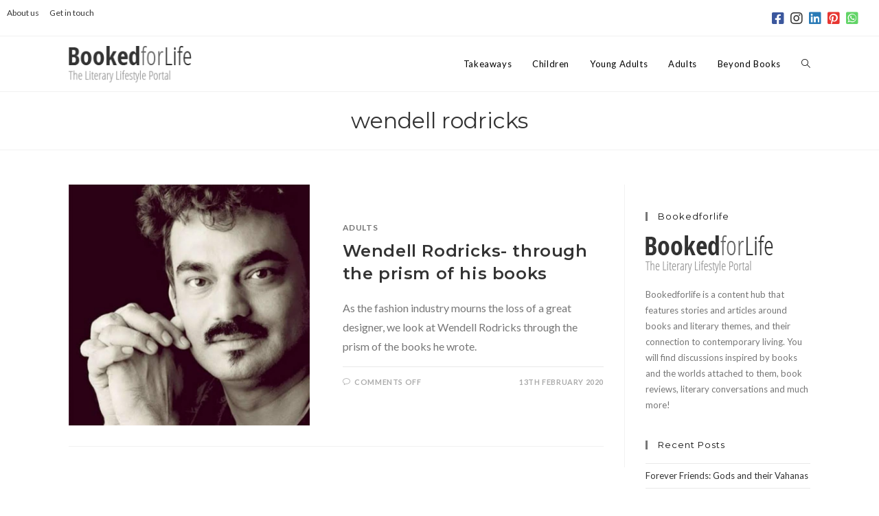

--- FILE ---
content_type: text/html; charset=UTF-8
request_url: https://www.bookedforlife.in/tag/wendell-rodricks/
body_size: 34790
content:
<!DOCTYPE html>
<html class="html" lang="en-GB">
<head>
	<meta charset="UTF-8">
	<link rel="profile" href="https://gmpg.org/xfn/11">

	<style>
	/* Custom BSA_PRO Styles */

	/* fonts */

	/* form */
	.bsaProOrderingForm {   }
	.bsaProInput input,
	.bsaProInput input[type='file'],
	.bsaProSelectSpace select,
	.bsaProInputsRight .bsaInputInner,
	.bsaProInputsRight .bsaInputInner label {   }
	.bsaProPrice  {  }
	.bsaProDiscount  {   }
	.bsaProOrderingForm .bsaProSubmit,
	.bsaProOrderingForm .bsaProSubmit:hover,
	.bsaProOrderingForm .bsaProSubmit:active {   }

	/* allerts */
	.bsaProAlert,
	.bsaProAlert > a,
	.bsaProAlert > a:hover,
	.bsaProAlert > a:focus {  }
	.bsaProAlertSuccess {  }
	.bsaProAlertFailed {  }

	/* stats */
	.bsaStatsWrapper .ct-chart .ct-series.ct-series-b .ct-bar,
	.bsaStatsWrapper .ct-chart .ct-series.ct-series-b .ct-line,
	.bsaStatsWrapper .ct-chart .ct-series.ct-series-b .ct-point,
	.bsaStatsWrapper .ct-chart .ct-series.ct-series-b .ct-slice.ct-donut { stroke: #673AB7 !important; }

	.bsaStatsWrapper  .ct-chart .ct-series.ct-series-a .ct-bar,
	.bsaStatsWrapper .ct-chart .ct-series.ct-series-a .ct-line,
	.bsaStatsWrapper .ct-chart .ct-series.ct-series-a .ct-point,
	.bsaStatsWrapper .ct-chart .ct-series.ct-series-a .ct-slice.ct-donut { stroke: #FBCD39 !important; }


	/* Custom CSS */
	
</style><meta name='robots' content='index, follow, max-image-preview:large, max-snippet:-1, max-video-preview:-1' />
	<style>img:is([sizes="auto" i], [sizes^="auto," i]) { contain-intrinsic-size: 3000px 1500px }</style>
	<meta name="viewport" content="width=device-width, initial-scale=1">
	<!-- This site is optimized with the Yoast SEO plugin v25.3.1 - https://yoast.com/wordpress/plugins/seo/ -->
	<title>wendell rodricks Archives - Bookedforlife</title>
	<link rel="canonical" href="https://www.bookedforlife.in/tag/wendell-rodricks/" />
	<meta property="og:locale" content="en_GB" />
	<meta property="og:type" content="article" />
	<meta property="og:title" content="wendell rodricks Archives - Bookedforlife" />
	<meta property="og:url" content="https://www.bookedforlife.in/tag/wendell-rodricks/" />
	<meta property="og:site_name" content="Bookedforlife" />
	<meta name="twitter:card" content="summary_large_image" />
	<script type="application/ld+json" class="yoast-schema-graph">{"@context":"https://schema.org","@graph":[{"@type":"CollectionPage","@id":"https://www.bookedforlife.in/tag/wendell-rodricks/","url":"https://www.bookedforlife.in/tag/wendell-rodricks/","name":"wendell rodricks Archives - Bookedforlife","isPartOf":{"@id":"https://www.bookedforlife.in/#website"},"primaryImageOfPage":{"@id":"https://www.bookedforlife.in/tag/wendell-rodricks/#primaryimage"},"image":{"@id":"https://www.bookedforlife.in/tag/wendell-rodricks/#primaryimage"},"thumbnailUrl":"https://www.bookedforlife.in/wp-content/uploads/2020/02/wend_m.jpg","breadcrumb":{"@id":"https://www.bookedforlife.in/tag/wendell-rodricks/#breadcrumb"},"inLanguage":"en-GB"},{"@type":"ImageObject","inLanguage":"en-GB","@id":"https://www.bookedforlife.in/tag/wendell-rodricks/#primaryimage","url":"https://www.bookedforlife.in/wp-content/uploads/2020/02/wend_m.jpg","contentUrl":"https://www.bookedforlife.in/wp-content/uploads/2020/02/wend_m.jpg","width":750,"height":750,"caption":"Wendell Rodricks- through the prism of his books"},{"@type":"BreadcrumbList","@id":"https://www.bookedforlife.in/tag/wendell-rodricks/#breadcrumb","itemListElement":[{"@type":"ListItem","position":1,"name":"Home","item":"https://www.bookedforlife.in/"},{"@type":"ListItem","position":2,"name":"wendell rodricks"}]},{"@type":"WebSite","@id":"https://www.bookedforlife.in/#website","url":"https://www.bookedforlife.in/","name":"Bookedforlife","description":"The Literary Lifestyle Portal","publisher":{"@id":"https://www.bookedforlife.in/#organization"},"potentialAction":[{"@type":"SearchAction","target":{"@type":"EntryPoint","urlTemplate":"https://www.bookedforlife.in/?s={search_term_string}"},"query-input":{"@type":"PropertyValueSpecification","valueRequired":true,"valueName":"search_term_string"}}],"inLanguage":"en-GB"},{"@type":"Organization","@id":"https://www.bookedforlife.in/#organization","name":"Bookedforlife","url":"https://www.bookedforlife.in/","logo":{"@type":"ImageObject","inLanguage":"en-GB","@id":"https://www.bookedforlife.in/#/schema/logo/image/","url":"https://www.bookedforlife.in/wp-content/uploads/2019/11/booked-for-life-new-logo.png","contentUrl":"https://www.bookedforlife.in/wp-content/uploads/2019/11/booked-for-life-new-logo.png","width":187,"height":56,"caption":"Bookedforlife"},"image":{"@id":"https://www.bookedforlife.in/#/schema/logo/image/"}}]}</script>
	<!-- / Yoast SEO plugin. -->


<link rel='dns-prefetch' href='//static.addtoany.com' />
<link rel='dns-prefetch' href='//cdn.jsdelivr.net' />
<link rel='dns-prefetch' href='//fonts.googleapis.com' />
<link rel='dns-prefetch' href='//use.fontawesome.com' />
<link rel="alternate" type="application/rss+xml" title="Bookedforlife &raquo; Feed" href="https://www.bookedforlife.in/feed/" />
<link rel="alternate" type="application/rss+xml" title="Bookedforlife &raquo; wendell rodricks Tag Feed" href="https://www.bookedforlife.in/tag/wendell-rodricks/feed/" />
<script>
window._wpemojiSettings = {"baseUrl":"https:\/\/s.w.org\/images\/core\/emoji\/15.0.3\/72x72\/","ext":".png","svgUrl":"https:\/\/s.w.org\/images\/core\/emoji\/15.0.3\/svg\/","svgExt":".svg","source":{"concatemoji":"https:\/\/www.bookedforlife.in\/wp-includes\/js\/wp-emoji-release.min.js?ver=6.7.4"}};
/*! This file is auto-generated */
!function(i,n){var o,s,e;function c(e){try{var t={supportTests:e,timestamp:(new Date).valueOf()};sessionStorage.setItem(o,JSON.stringify(t))}catch(e){}}function p(e,t,n){e.clearRect(0,0,e.canvas.width,e.canvas.height),e.fillText(t,0,0);var t=new Uint32Array(e.getImageData(0,0,e.canvas.width,e.canvas.height).data),r=(e.clearRect(0,0,e.canvas.width,e.canvas.height),e.fillText(n,0,0),new Uint32Array(e.getImageData(0,0,e.canvas.width,e.canvas.height).data));return t.every(function(e,t){return e===r[t]})}function u(e,t,n){switch(t){case"flag":return n(e,"\ud83c\udff3\ufe0f\u200d\u26a7\ufe0f","\ud83c\udff3\ufe0f\u200b\u26a7\ufe0f")?!1:!n(e,"\ud83c\uddfa\ud83c\uddf3","\ud83c\uddfa\u200b\ud83c\uddf3")&&!n(e,"\ud83c\udff4\udb40\udc67\udb40\udc62\udb40\udc65\udb40\udc6e\udb40\udc67\udb40\udc7f","\ud83c\udff4\u200b\udb40\udc67\u200b\udb40\udc62\u200b\udb40\udc65\u200b\udb40\udc6e\u200b\udb40\udc67\u200b\udb40\udc7f");case"emoji":return!n(e,"\ud83d\udc26\u200d\u2b1b","\ud83d\udc26\u200b\u2b1b")}return!1}function f(e,t,n){var r="undefined"!=typeof WorkerGlobalScope&&self instanceof WorkerGlobalScope?new OffscreenCanvas(300,150):i.createElement("canvas"),a=r.getContext("2d",{willReadFrequently:!0}),o=(a.textBaseline="top",a.font="600 32px Arial",{});return e.forEach(function(e){o[e]=t(a,e,n)}),o}function t(e){var t=i.createElement("script");t.src=e,t.defer=!0,i.head.appendChild(t)}"undefined"!=typeof Promise&&(o="wpEmojiSettingsSupports",s=["flag","emoji"],n.supports={everything:!0,everythingExceptFlag:!0},e=new Promise(function(e){i.addEventListener("DOMContentLoaded",e,{once:!0})}),new Promise(function(t){var n=function(){try{var e=JSON.parse(sessionStorage.getItem(o));if("object"==typeof e&&"number"==typeof e.timestamp&&(new Date).valueOf()<e.timestamp+604800&&"object"==typeof e.supportTests)return e.supportTests}catch(e){}return null}();if(!n){if("undefined"!=typeof Worker&&"undefined"!=typeof OffscreenCanvas&&"undefined"!=typeof URL&&URL.createObjectURL&&"undefined"!=typeof Blob)try{var e="postMessage("+f.toString()+"("+[JSON.stringify(s),u.toString(),p.toString()].join(",")+"));",r=new Blob([e],{type:"text/javascript"}),a=new Worker(URL.createObjectURL(r),{name:"wpTestEmojiSupports"});return void(a.onmessage=function(e){c(n=e.data),a.terminate(),t(n)})}catch(e){}c(n=f(s,u,p))}t(n)}).then(function(e){for(var t in e)n.supports[t]=e[t],n.supports.everything=n.supports.everything&&n.supports[t],"flag"!==t&&(n.supports.everythingExceptFlag=n.supports.everythingExceptFlag&&n.supports[t]);n.supports.everythingExceptFlag=n.supports.everythingExceptFlag&&!n.supports.flag,n.DOMReady=!1,n.readyCallback=function(){n.DOMReady=!0}}).then(function(){return e}).then(function(){var e;n.supports.everything||(n.readyCallback(),(e=n.source||{}).concatemoji?t(e.concatemoji):e.wpemoji&&e.twemoji&&(t(e.twemoji),t(e.wpemoji)))}))}((window,document),window._wpemojiSettings);
</script>

<link rel='stylesheet' id='formidable-css' href='https://www.bookedforlife.in/wp-content/plugins/formidable/css/formidableforms.css?ver=619958' media='all' />
<link rel='stylesheet' id='sbi_styles-css' href='https://www.bookedforlife.in/wp-content/plugins/instagram-feed/css/sbi-styles.min.css?ver=6.9.1' media='all' />
<style id='wp-emoji-styles-inline-css'>

	img.wp-smiley, img.emoji {
		display: inline !important;
		border: none !important;
		box-shadow: none !important;
		height: 1em !important;
		width: 1em !important;
		margin: 0 0.07em !important;
		vertical-align: -0.1em !important;
		background: none !important;
		padding: 0 !important;
	}
</style>
<link rel='stylesheet' id='wp-block-library-css' href='https://www.bookedforlife.in/wp-includes/css/dist/block-library/style.min.css?ver=6.7.4' media='all' />
<style id='wp-block-library-theme-inline-css'>
.wp-block-audio :where(figcaption){color:#555;font-size:13px;text-align:center}.is-dark-theme .wp-block-audio :where(figcaption){color:#ffffffa6}.wp-block-audio{margin:0 0 1em}.wp-block-code{border:1px solid #ccc;border-radius:4px;font-family:Menlo,Consolas,monaco,monospace;padding:.8em 1em}.wp-block-embed :where(figcaption){color:#555;font-size:13px;text-align:center}.is-dark-theme .wp-block-embed :where(figcaption){color:#ffffffa6}.wp-block-embed{margin:0 0 1em}.blocks-gallery-caption{color:#555;font-size:13px;text-align:center}.is-dark-theme .blocks-gallery-caption{color:#ffffffa6}:root :where(.wp-block-image figcaption){color:#555;font-size:13px;text-align:center}.is-dark-theme :root :where(.wp-block-image figcaption){color:#ffffffa6}.wp-block-image{margin:0 0 1em}.wp-block-pullquote{border-bottom:4px solid;border-top:4px solid;color:currentColor;margin-bottom:1.75em}.wp-block-pullquote cite,.wp-block-pullquote footer,.wp-block-pullquote__citation{color:currentColor;font-size:.8125em;font-style:normal;text-transform:uppercase}.wp-block-quote{border-left:.25em solid;margin:0 0 1.75em;padding-left:1em}.wp-block-quote cite,.wp-block-quote footer{color:currentColor;font-size:.8125em;font-style:normal;position:relative}.wp-block-quote:where(.has-text-align-right){border-left:none;border-right:.25em solid;padding-left:0;padding-right:1em}.wp-block-quote:where(.has-text-align-center){border:none;padding-left:0}.wp-block-quote.is-large,.wp-block-quote.is-style-large,.wp-block-quote:where(.is-style-plain){border:none}.wp-block-search .wp-block-search__label{font-weight:700}.wp-block-search__button{border:1px solid #ccc;padding:.375em .625em}:where(.wp-block-group.has-background){padding:1.25em 2.375em}.wp-block-separator.has-css-opacity{opacity:.4}.wp-block-separator{border:none;border-bottom:2px solid;margin-left:auto;margin-right:auto}.wp-block-separator.has-alpha-channel-opacity{opacity:1}.wp-block-separator:not(.is-style-wide):not(.is-style-dots){width:100px}.wp-block-separator.has-background:not(.is-style-dots){border-bottom:none;height:1px}.wp-block-separator.has-background:not(.is-style-wide):not(.is-style-dots){height:2px}.wp-block-table{margin:0 0 1em}.wp-block-table td,.wp-block-table th{word-break:normal}.wp-block-table :where(figcaption){color:#555;font-size:13px;text-align:center}.is-dark-theme .wp-block-table :where(figcaption){color:#ffffffa6}.wp-block-video :where(figcaption){color:#555;font-size:13px;text-align:center}.is-dark-theme .wp-block-video :where(figcaption){color:#ffffffa6}.wp-block-video{margin:0 0 1em}:root :where(.wp-block-template-part.has-background){margin-bottom:0;margin-top:0;padding:1.25em 2.375em}
</style>
<style id='co-authors-plus-coauthors-style-inline-css'>
.wp-block-co-authors-plus-coauthors.is-layout-flow [class*=wp-block-co-authors-plus]{display:inline}

</style>
<style id='co-authors-plus-avatar-style-inline-css'>
.wp-block-co-authors-plus-avatar :where(img){height:auto;max-width:100%;vertical-align:bottom}.wp-block-co-authors-plus-coauthors.is-layout-flow .wp-block-co-authors-plus-avatar :where(img){vertical-align:middle}.wp-block-co-authors-plus-avatar:is(.alignleft,.alignright){display:table}.wp-block-co-authors-plus-avatar.aligncenter{display:table;margin-inline:auto}

</style>
<style id='co-authors-plus-image-style-inline-css'>
.wp-block-co-authors-plus-image{margin-bottom:0}.wp-block-co-authors-plus-image :where(img){height:auto;max-width:100%;vertical-align:bottom}.wp-block-co-authors-plus-coauthors.is-layout-flow .wp-block-co-authors-plus-image :where(img){vertical-align:middle}.wp-block-co-authors-plus-image:is(.alignfull,.alignwide) :where(img){width:100%}.wp-block-co-authors-plus-image:is(.alignleft,.alignright){display:table}.wp-block-co-authors-plus-image.aligncenter{display:table;margin-inline:auto}

</style>
<style id='auto-amazon-links-unit-style-inline-css'>
.aal-gutenberg-preview{max-height:400px;overflow:auto}

</style>
<style id='feedzy-rss-feeds-loop-style-inline-css'>
.wp-block-feedzy-rss-feeds-loop{display:grid;gap:24px;grid-template-columns:repeat(1,1fr)}@media(min-width:782px){.wp-block-feedzy-rss-feeds-loop.feedzy-loop-columns-2,.wp-block-feedzy-rss-feeds-loop.feedzy-loop-columns-3,.wp-block-feedzy-rss-feeds-loop.feedzy-loop-columns-4,.wp-block-feedzy-rss-feeds-loop.feedzy-loop-columns-5{grid-template-columns:repeat(2,1fr)}}@media(min-width:960px){.wp-block-feedzy-rss-feeds-loop.feedzy-loop-columns-2{grid-template-columns:repeat(2,1fr)}.wp-block-feedzy-rss-feeds-loop.feedzy-loop-columns-3{grid-template-columns:repeat(3,1fr)}.wp-block-feedzy-rss-feeds-loop.feedzy-loop-columns-4{grid-template-columns:repeat(4,1fr)}.wp-block-feedzy-rss-feeds-loop.feedzy-loop-columns-5{grid-template-columns:repeat(5,1fr)}}.wp-block-feedzy-rss-feeds-loop .wp-block-image.is-style-rounded img{border-radius:9999px}.wp-block-feedzy-rss-feeds-loop .wp-block-image:has(:is(img:not([src]),img[src=""])){display:none}

</style>
<link rel='stylesheet' id='mpp_gutenberg-css' href='https://www.bookedforlife.in/wp-content/plugins/metronet-profile-picture/dist/blocks.style.build.css?ver=2.6.3' media='all' />
<link rel='stylesheet' id='mediaelement-css' href='https://www.bookedforlife.in/wp-includes/js/mediaelement/mediaelementplayer-legacy.min.css?ver=4.2.17' media='all' />
<link rel='stylesheet' id='wp-mediaelement-css' href='https://www.bookedforlife.in/wp-includes/js/mediaelement/wp-mediaelement.min.css?ver=6.7.4' media='all' />
<link rel='stylesheet' id='view_editor_gutenberg_frontend_assets-css' href='https://www.bookedforlife.in/wp-content/plugins/wp-views/public/css/views-frontend.css?ver=3.6.18' media='all' />
<style id='view_editor_gutenberg_frontend_assets-inline-css'>
.wpv-sort-list-dropdown.wpv-sort-list-dropdown-style-default > span.wpv-sort-list,.wpv-sort-list-dropdown.wpv-sort-list-dropdown-style-default .wpv-sort-list-item {border-color: #cdcdcd;}.wpv-sort-list-dropdown.wpv-sort-list-dropdown-style-default .wpv-sort-list-item a {color: #444;background-color: #fff;}.wpv-sort-list-dropdown.wpv-sort-list-dropdown-style-default a:hover,.wpv-sort-list-dropdown.wpv-sort-list-dropdown-style-default a:focus {color: #000;background-color: #eee;}.wpv-sort-list-dropdown.wpv-sort-list-dropdown-style-default .wpv-sort-list-item.wpv-sort-list-current a {color: #000;background-color: #eee;}
.wpv-sort-list-dropdown.wpv-sort-list-dropdown-style-default > span.wpv-sort-list,.wpv-sort-list-dropdown.wpv-sort-list-dropdown-style-default .wpv-sort-list-item {border-color: #cdcdcd;}.wpv-sort-list-dropdown.wpv-sort-list-dropdown-style-default .wpv-sort-list-item a {color: #444;background-color: #fff;}.wpv-sort-list-dropdown.wpv-sort-list-dropdown-style-default a:hover,.wpv-sort-list-dropdown.wpv-sort-list-dropdown-style-default a:focus {color: #000;background-color: #eee;}.wpv-sort-list-dropdown.wpv-sort-list-dropdown-style-default .wpv-sort-list-item.wpv-sort-list-current a {color: #000;background-color: #eee;}.wpv-sort-list-dropdown.wpv-sort-list-dropdown-style-grey > span.wpv-sort-list,.wpv-sort-list-dropdown.wpv-sort-list-dropdown-style-grey .wpv-sort-list-item {border-color: #cdcdcd;}.wpv-sort-list-dropdown.wpv-sort-list-dropdown-style-grey .wpv-sort-list-item a {color: #444;background-color: #eeeeee;}.wpv-sort-list-dropdown.wpv-sort-list-dropdown-style-grey a:hover,.wpv-sort-list-dropdown.wpv-sort-list-dropdown-style-grey a:focus {color: #000;background-color: #e5e5e5;}.wpv-sort-list-dropdown.wpv-sort-list-dropdown-style-grey .wpv-sort-list-item.wpv-sort-list-current a {color: #000;background-color: #e5e5e5;}
.wpv-sort-list-dropdown.wpv-sort-list-dropdown-style-default > span.wpv-sort-list,.wpv-sort-list-dropdown.wpv-sort-list-dropdown-style-default .wpv-sort-list-item {border-color: #cdcdcd;}.wpv-sort-list-dropdown.wpv-sort-list-dropdown-style-default .wpv-sort-list-item a {color: #444;background-color: #fff;}.wpv-sort-list-dropdown.wpv-sort-list-dropdown-style-default a:hover,.wpv-sort-list-dropdown.wpv-sort-list-dropdown-style-default a:focus {color: #000;background-color: #eee;}.wpv-sort-list-dropdown.wpv-sort-list-dropdown-style-default .wpv-sort-list-item.wpv-sort-list-current a {color: #000;background-color: #eee;}.wpv-sort-list-dropdown.wpv-sort-list-dropdown-style-grey > span.wpv-sort-list,.wpv-sort-list-dropdown.wpv-sort-list-dropdown-style-grey .wpv-sort-list-item {border-color: #cdcdcd;}.wpv-sort-list-dropdown.wpv-sort-list-dropdown-style-grey .wpv-sort-list-item a {color: #444;background-color: #eeeeee;}.wpv-sort-list-dropdown.wpv-sort-list-dropdown-style-grey a:hover,.wpv-sort-list-dropdown.wpv-sort-list-dropdown-style-grey a:focus {color: #000;background-color: #e5e5e5;}.wpv-sort-list-dropdown.wpv-sort-list-dropdown-style-grey .wpv-sort-list-item.wpv-sort-list-current a {color: #000;background-color: #e5e5e5;}.wpv-sort-list-dropdown.wpv-sort-list-dropdown-style-blue > span.wpv-sort-list,.wpv-sort-list-dropdown.wpv-sort-list-dropdown-style-blue .wpv-sort-list-item {border-color: #0099cc;}.wpv-sort-list-dropdown.wpv-sort-list-dropdown-style-blue .wpv-sort-list-item a {color: #444;background-color: #cbddeb;}.wpv-sort-list-dropdown.wpv-sort-list-dropdown-style-blue a:hover,.wpv-sort-list-dropdown.wpv-sort-list-dropdown-style-blue a:focus {color: #000;background-color: #95bedd;}.wpv-sort-list-dropdown.wpv-sort-list-dropdown-style-blue .wpv-sort-list-item.wpv-sort-list-current a {color: #000;background-color: #95bedd;}
</style>
<style id='font-awesome-svg-styles-default-inline-css'>
.svg-inline--fa {
  display: inline-block;
  height: 1em;
  overflow: visible;
  vertical-align: -.125em;
}
</style>
<link rel='stylesheet' id='font-awesome-svg-styles-css' href='https://www.bookedforlife.in/wp-content/uploads/font-awesome/v5.11.2/css/svg-with-js.css' media='all' />
<style id='font-awesome-svg-styles-inline-css'>
   .wp-block-font-awesome-icon svg::before,
   .wp-rich-text-font-awesome-icon svg::before {content: unset;}
</style>
<style id='classic-theme-styles-inline-css'>
/*! This file is auto-generated */
.wp-block-button__link{color:#fff;background-color:#32373c;border-radius:9999px;box-shadow:none;text-decoration:none;padding:calc(.667em + 2px) calc(1.333em + 2px);font-size:1.125em}.wp-block-file__button{background:#32373c;color:#fff;text-decoration:none}
</style>
<style id='global-styles-inline-css'>
:root{--wp--preset--aspect-ratio--square: 1;--wp--preset--aspect-ratio--4-3: 4/3;--wp--preset--aspect-ratio--3-4: 3/4;--wp--preset--aspect-ratio--3-2: 3/2;--wp--preset--aspect-ratio--2-3: 2/3;--wp--preset--aspect-ratio--16-9: 16/9;--wp--preset--aspect-ratio--9-16: 9/16;--wp--preset--color--black: #000000;--wp--preset--color--cyan-bluish-gray: #abb8c3;--wp--preset--color--white: #ffffff;--wp--preset--color--pale-pink: #f78da7;--wp--preset--color--vivid-red: #cf2e2e;--wp--preset--color--luminous-vivid-orange: #ff6900;--wp--preset--color--luminous-vivid-amber: #fcb900;--wp--preset--color--light-green-cyan: #7bdcb5;--wp--preset--color--vivid-green-cyan: #00d084;--wp--preset--color--pale-cyan-blue: #8ed1fc;--wp--preset--color--vivid-cyan-blue: #0693e3;--wp--preset--color--vivid-purple: #9b51e0;--wp--preset--gradient--vivid-cyan-blue-to-vivid-purple: linear-gradient(135deg,rgba(6,147,227,1) 0%,rgb(155,81,224) 100%);--wp--preset--gradient--light-green-cyan-to-vivid-green-cyan: linear-gradient(135deg,rgb(122,220,180) 0%,rgb(0,208,130) 100%);--wp--preset--gradient--luminous-vivid-amber-to-luminous-vivid-orange: linear-gradient(135deg,rgba(252,185,0,1) 0%,rgba(255,105,0,1) 100%);--wp--preset--gradient--luminous-vivid-orange-to-vivid-red: linear-gradient(135deg,rgba(255,105,0,1) 0%,rgb(207,46,46) 100%);--wp--preset--gradient--very-light-gray-to-cyan-bluish-gray: linear-gradient(135deg,rgb(238,238,238) 0%,rgb(169,184,195) 100%);--wp--preset--gradient--cool-to-warm-spectrum: linear-gradient(135deg,rgb(74,234,220) 0%,rgb(151,120,209) 20%,rgb(207,42,186) 40%,rgb(238,44,130) 60%,rgb(251,105,98) 80%,rgb(254,248,76) 100%);--wp--preset--gradient--blush-light-purple: linear-gradient(135deg,rgb(255,206,236) 0%,rgb(152,150,240) 100%);--wp--preset--gradient--blush-bordeaux: linear-gradient(135deg,rgb(254,205,165) 0%,rgb(254,45,45) 50%,rgb(107,0,62) 100%);--wp--preset--gradient--luminous-dusk: linear-gradient(135deg,rgb(255,203,112) 0%,rgb(199,81,192) 50%,rgb(65,88,208) 100%);--wp--preset--gradient--pale-ocean: linear-gradient(135deg,rgb(255,245,203) 0%,rgb(182,227,212) 50%,rgb(51,167,181) 100%);--wp--preset--gradient--electric-grass: linear-gradient(135deg,rgb(202,248,128) 0%,rgb(113,206,126) 100%);--wp--preset--gradient--midnight: linear-gradient(135deg,rgb(2,3,129) 0%,rgb(40,116,252) 100%);--wp--preset--font-size--small: 13px;--wp--preset--font-size--medium: 20px;--wp--preset--font-size--large: 36px;--wp--preset--font-size--x-large: 42px;--wp--preset--spacing--20: 0.44rem;--wp--preset--spacing--30: 0.67rem;--wp--preset--spacing--40: 1rem;--wp--preset--spacing--50: 1.5rem;--wp--preset--spacing--60: 2.25rem;--wp--preset--spacing--70: 3.38rem;--wp--preset--spacing--80: 5.06rem;--wp--preset--shadow--natural: 6px 6px 9px rgba(0, 0, 0, 0.2);--wp--preset--shadow--deep: 12px 12px 50px rgba(0, 0, 0, 0.4);--wp--preset--shadow--sharp: 6px 6px 0px rgba(0, 0, 0, 0.2);--wp--preset--shadow--outlined: 6px 6px 0px -3px rgba(255, 255, 255, 1), 6px 6px rgba(0, 0, 0, 1);--wp--preset--shadow--crisp: 6px 6px 0px rgba(0, 0, 0, 1);}:where(.is-layout-flex){gap: 0.5em;}:where(.is-layout-grid){gap: 0.5em;}body .is-layout-flex{display: flex;}.is-layout-flex{flex-wrap: wrap;align-items: center;}.is-layout-flex > :is(*, div){margin: 0;}body .is-layout-grid{display: grid;}.is-layout-grid > :is(*, div){margin: 0;}:where(.wp-block-columns.is-layout-flex){gap: 2em;}:where(.wp-block-columns.is-layout-grid){gap: 2em;}:where(.wp-block-post-template.is-layout-flex){gap: 1.25em;}:where(.wp-block-post-template.is-layout-grid){gap: 1.25em;}.has-black-color{color: var(--wp--preset--color--black) !important;}.has-cyan-bluish-gray-color{color: var(--wp--preset--color--cyan-bluish-gray) !important;}.has-white-color{color: var(--wp--preset--color--white) !important;}.has-pale-pink-color{color: var(--wp--preset--color--pale-pink) !important;}.has-vivid-red-color{color: var(--wp--preset--color--vivid-red) !important;}.has-luminous-vivid-orange-color{color: var(--wp--preset--color--luminous-vivid-orange) !important;}.has-luminous-vivid-amber-color{color: var(--wp--preset--color--luminous-vivid-amber) !important;}.has-light-green-cyan-color{color: var(--wp--preset--color--light-green-cyan) !important;}.has-vivid-green-cyan-color{color: var(--wp--preset--color--vivid-green-cyan) !important;}.has-pale-cyan-blue-color{color: var(--wp--preset--color--pale-cyan-blue) !important;}.has-vivid-cyan-blue-color{color: var(--wp--preset--color--vivid-cyan-blue) !important;}.has-vivid-purple-color{color: var(--wp--preset--color--vivid-purple) !important;}.has-black-background-color{background-color: var(--wp--preset--color--black) !important;}.has-cyan-bluish-gray-background-color{background-color: var(--wp--preset--color--cyan-bluish-gray) !important;}.has-white-background-color{background-color: var(--wp--preset--color--white) !important;}.has-pale-pink-background-color{background-color: var(--wp--preset--color--pale-pink) !important;}.has-vivid-red-background-color{background-color: var(--wp--preset--color--vivid-red) !important;}.has-luminous-vivid-orange-background-color{background-color: var(--wp--preset--color--luminous-vivid-orange) !important;}.has-luminous-vivid-amber-background-color{background-color: var(--wp--preset--color--luminous-vivid-amber) !important;}.has-light-green-cyan-background-color{background-color: var(--wp--preset--color--light-green-cyan) !important;}.has-vivid-green-cyan-background-color{background-color: var(--wp--preset--color--vivid-green-cyan) !important;}.has-pale-cyan-blue-background-color{background-color: var(--wp--preset--color--pale-cyan-blue) !important;}.has-vivid-cyan-blue-background-color{background-color: var(--wp--preset--color--vivid-cyan-blue) !important;}.has-vivid-purple-background-color{background-color: var(--wp--preset--color--vivid-purple) !important;}.has-black-border-color{border-color: var(--wp--preset--color--black) !important;}.has-cyan-bluish-gray-border-color{border-color: var(--wp--preset--color--cyan-bluish-gray) !important;}.has-white-border-color{border-color: var(--wp--preset--color--white) !important;}.has-pale-pink-border-color{border-color: var(--wp--preset--color--pale-pink) !important;}.has-vivid-red-border-color{border-color: var(--wp--preset--color--vivid-red) !important;}.has-luminous-vivid-orange-border-color{border-color: var(--wp--preset--color--luminous-vivid-orange) !important;}.has-luminous-vivid-amber-border-color{border-color: var(--wp--preset--color--luminous-vivid-amber) !important;}.has-light-green-cyan-border-color{border-color: var(--wp--preset--color--light-green-cyan) !important;}.has-vivid-green-cyan-border-color{border-color: var(--wp--preset--color--vivid-green-cyan) !important;}.has-pale-cyan-blue-border-color{border-color: var(--wp--preset--color--pale-cyan-blue) !important;}.has-vivid-cyan-blue-border-color{border-color: var(--wp--preset--color--vivid-cyan-blue) !important;}.has-vivid-purple-border-color{border-color: var(--wp--preset--color--vivid-purple) !important;}.has-vivid-cyan-blue-to-vivid-purple-gradient-background{background: var(--wp--preset--gradient--vivid-cyan-blue-to-vivid-purple) !important;}.has-light-green-cyan-to-vivid-green-cyan-gradient-background{background: var(--wp--preset--gradient--light-green-cyan-to-vivid-green-cyan) !important;}.has-luminous-vivid-amber-to-luminous-vivid-orange-gradient-background{background: var(--wp--preset--gradient--luminous-vivid-amber-to-luminous-vivid-orange) !important;}.has-luminous-vivid-orange-to-vivid-red-gradient-background{background: var(--wp--preset--gradient--luminous-vivid-orange-to-vivid-red) !important;}.has-very-light-gray-to-cyan-bluish-gray-gradient-background{background: var(--wp--preset--gradient--very-light-gray-to-cyan-bluish-gray) !important;}.has-cool-to-warm-spectrum-gradient-background{background: var(--wp--preset--gradient--cool-to-warm-spectrum) !important;}.has-blush-light-purple-gradient-background{background: var(--wp--preset--gradient--blush-light-purple) !important;}.has-blush-bordeaux-gradient-background{background: var(--wp--preset--gradient--blush-bordeaux) !important;}.has-luminous-dusk-gradient-background{background: var(--wp--preset--gradient--luminous-dusk) !important;}.has-pale-ocean-gradient-background{background: var(--wp--preset--gradient--pale-ocean) !important;}.has-electric-grass-gradient-background{background: var(--wp--preset--gradient--electric-grass) !important;}.has-midnight-gradient-background{background: var(--wp--preset--gradient--midnight) !important;}.has-small-font-size{font-size: var(--wp--preset--font-size--small) !important;}.has-medium-font-size{font-size: var(--wp--preset--font-size--medium) !important;}.has-large-font-size{font-size: var(--wp--preset--font-size--large) !important;}.has-x-large-font-size{font-size: var(--wp--preset--font-size--x-large) !important;}
:where(.wp-block-post-template.is-layout-flex){gap: 1.25em;}:where(.wp-block-post-template.is-layout-grid){gap: 1.25em;}
:where(.wp-block-columns.is-layout-flex){gap: 2em;}:where(.wp-block-columns.is-layout-grid){gap: 2em;}
:root :where(.wp-block-pullquote){font-size: 1.5em;line-height: 1.6;}
</style>
<link rel='stylesheet' id='buy_sell_ads_pro_main_stylesheet-css' href='https://www.bookedforlife.in/wp-content/plugins/_bsa-pro-scripteo/frontend/css/asset/style.css?ver=6.7.4' media='all' />
<link rel='stylesheet' id='buy_sell_ads_pro_user_panel-css' href='https://www.bookedforlife.in/wp-content/plugins/_bsa-pro-scripteo/frontend/css/asset/user-panel.css?ver=6.7.4' media='all' />
<link rel='stylesheet' id='buy_sell_ads_pro_template_stylesheet-css' href='https://www.bookedforlife.in/wp-content/plugins/_bsa-pro-scripteo/frontend/css/template.css.php?ver=6.7.4' media='all' />
<link rel='stylesheet' id='buy_sell_ads_pro_animate_stylesheet-css' href='https://www.bookedforlife.in/wp-content/plugins/_bsa-pro-scripteo/frontend/css/asset/animate.css?ver=6.7.4' media='all' />
<link rel='stylesheet' id='buy_sell_ads_pro_chart_stylesheet-css' href='https://www.bookedforlife.in/wp-content/plugins/_bsa-pro-scripteo/frontend/css/asset/chart.css?ver=6.7.4' media='all' />
<link rel='stylesheet' id='buy_sell_ads_pro_owl_carousel_stylesheet-css' href='https://www.bookedforlife.in/wp-content/plugins/_bsa-pro-scripteo/frontend/css/asset/bsa.carousel.css?ver=6.7.4' media='all' />
<link rel='stylesheet' id='buy_sell_ads_pro_materialize_stylesheet-css' href='https://www.bookedforlife.in/wp-content/plugins/_bsa-pro-scripteo/frontend/css/asset/material-design.css?ver=6.7.4' media='all' />
<link rel='stylesheet' id='jquery-ui-css' href='https://www.bookedforlife.in/wp-content/plugins/_bsa-pro-scripteo/frontend/css/asset/ui-datapicker.css?ver=6.7.4' media='all' />
<link rel='stylesheet' id='aalb_basics_css-css' href='https://www.bookedforlife.in/wp-content/plugins/amazon-associates-link-builder/css/aalb_basics.css?ver=1.9.3' media='all' />
<link rel='stylesheet' id='ppress-frontend-css' href='https://www.bookedforlife.in/wp-content/plugins/wp-user-avatar/assets/css/frontend.min.css?ver=4.16.5' media='all' />
<link rel='stylesheet' id='ppress-flatpickr-css' href='https://www.bookedforlife.in/wp-content/plugins/wp-user-avatar/assets/flatpickr/flatpickr.min.css?ver=4.16.5' media='all' />
<link rel='stylesheet' id='ppress-select2-css' href='https://www.bookedforlife.in/wp-content/plugins/wp-user-avatar/assets/select2/select2.min.css?ver=6.7.4' media='all' />
<link rel='stylesheet' id='amazon-auto-links-_common-css' href='https://www.bookedforlife.in/wp-content/plugins/amazon-auto-links/template/_common/style.min.css?ver=5.4.3' media='all' />
<link rel='stylesheet' id='amazon-auto-links-list-css' href='https://www.bookedforlife.in/wp-content/plugins/amazon-auto-links/template/list/style.min.css?ver=1.4.1' media='all' />
<link rel='stylesheet' id='oceanwp-style-css' href='https://www.bookedforlife.in/wp-content/themes/oceanwp/assets/css/style.min.css?ver=1.0' media='all' />
<link rel='stylesheet' id='child-style-css' href='https://www.bookedforlife.in/wp-content/themes/oceanwp-child-theme-master/style.css?ver=6.7.4' media='all' />
<link rel='stylesheet' id='mediatree-css' href='https://www.bookedforlife.in/wp-content/themes/oceanwp-child-theme-master/css/mediatree.css?ver=4.4' media='all' />
<link rel='stylesheet' id='slick-css-css' href='https://www.bookedforlife.in/wp-content/themes/oceanwp-child-theme-master/slick/slick.css?ver=3.0' media='all' />
<link rel='stylesheet' id='slick-theme-css-css' href='https://www.bookedforlife.in/wp-content/themes/oceanwp-child-theme-master/slick/slick-theme.css?ver=3.7' media='all' />
<link rel='stylesheet' id='font-awesome-css' href='https://www.bookedforlife.in/wp-content/themes/oceanwp/assets/fonts/fontawesome/css/all.min.css?ver=6.7.2' media='all' />
<link rel='stylesheet' id='simple-line-icons-css' href='https://www.bookedforlife.in/wp-content/themes/oceanwp/assets/css/third/simple-line-icons.min.css?ver=2.4.0' media='all' />
<link rel='stylesheet' id='oceanwp-google-font-lato-css' href='//fonts.googleapis.com/css?family=Lato%3A100%2C200%2C300%2C400%2C500%2C600%2C700%2C800%2C900%2C100i%2C200i%2C300i%2C400i%2C500i%2C600i%2C700i%2C800i%2C900i&#038;subset=latin&#038;display=swap&#038;ver=6.7.4' media='all' />
<link rel='stylesheet' id='oceanwp-google-font-montserrat-css' href='//fonts.googleapis.com/css?family=Montserrat%3A100%2C200%2C300%2C400%2C500%2C600%2C700%2C800%2C900%2C100i%2C200i%2C300i%2C400i%2C500i%2C600i%2C700i%2C800i%2C900i&#038;subset=latin&#038;display=swap&#038;ver=6.7.4' media='all' />
<link rel='stylesheet' id='font-awesome-official-css' href='https://use.fontawesome.com/releases/v5.11.2/css/all.css' media='all' integrity="sha384-KA6wR/X5RY4zFAHpv/CnoG2UW1uogYfdnP67Uv7eULvTveboZJg0qUpmJZb5VqzN" crossorigin="anonymous" />
<style id='akismet-widget-style-inline-css'>

			.a-stats {
				--akismet-color-mid-green: #357b49;
				--akismet-color-white: #fff;
				--akismet-color-light-grey: #f6f7f7;

				max-width: 350px;
				width: auto;
			}

			.a-stats * {
				all: unset;
				box-sizing: border-box;
			}

			.a-stats strong {
				font-weight: 600;
			}

			.a-stats a.a-stats__link,
			.a-stats a.a-stats__link:visited,
			.a-stats a.a-stats__link:active {
				background: var(--akismet-color-mid-green);
				border: none;
				box-shadow: none;
				border-radius: 8px;
				color: var(--akismet-color-white);
				cursor: pointer;
				display: block;
				font-family: -apple-system, BlinkMacSystemFont, 'Segoe UI', 'Roboto', 'Oxygen-Sans', 'Ubuntu', 'Cantarell', 'Helvetica Neue', sans-serif;
				font-weight: 500;
				padding: 12px;
				text-align: center;
				text-decoration: none;
				transition: all 0.2s ease;
			}

			/* Extra specificity to deal with TwentyTwentyOne focus style */
			.widget .a-stats a.a-stats__link:focus {
				background: var(--akismet-color-mid-green);
				color: var(--akismet-color-white);
				text-decoration: none;
			}

			.a-stats a.a-stats__link:hover {
				filter: brightness(110%);
				box-shadow: 0 4px 12px rgba(0, 0, 0, 0.06), 0 0 2px rgba(0, 0, 0, 0.16);
			}

			.a-stats .count {
				color: var(--akismet-color-white);
				display: block;
				font-size: 1.5em;
				line-height: 1.4;
				padding: 0 13px;
				white-space: nowrap;
			}
		
</style>
<link rel='stylesheet' id='dashicons-css' href='https://www.bookedforlife.in/wp-includes/css/dashicons.min.css?ver=6.7.4' media='all' />
<link rel='stylesheet' id='wp-pointer-css' href='https://www.bookedforlife.in/wp-includes/css/wp-pointer.min.css?ver=6.7.4' media='all' />
<link rel='stylesheet' id='oceanwp-overrides-css-css' href='https://www.bookedforlife.in/wp-content/plugins/wp-views/vendor/toolset/toolset-theme-settings/res/css/themes/oceanwp-overrides.css?ver=1.5.4' media='screen' />
<link rel='stylesheet' id='addtoany-css' href='https://www.bookedforlife.in/wp-content/plugins/add-to-any/addtoany.min.css?ver=1.16' media='all' />
<style id='addtoany-inline-css'>
@media screen and (min-width:981px){
.a2a_floating_style.a2a_default_style{display:none;}
}
</style>
<link rel='stylesheet' id='oe-widgets-style-css' href='https://www.bookedforlife.in/wp-content/plugins/ocean-extra/assets/css/widgets.css?ver=6.7.4' media='all' />
<link rel='stylesheet' id='osh-styles-css' href='https://www.bookedforlife.in/wp-content/plugins/ocean-sticky-header/assets/css/style.min.css?ver=6.7.4' media='all' />
<link rel='stylesheet' id='font-awesome-official-v4shim-css' href='https://use.fontawesome.com/releases/v5.11.2/css/v4-shims.css' media='all' integrity="sha384-/EdpJd7d6gGFiQ/vhh7iOjiZdf4+6K4al/XrX6FxxZwDSrAdWxAynr4p/EA/vyPQ" crossorigin="anonymous" />
<style id='font-awesome-official-v4shim-inline-css'>
@font-face {
font-family: "FontAwesome";
font-display: block;
src: url("https://use.fontawesome.com/releases/v5.11.2/webfonts/fa-brands-400.eot"),
		url("https://use.fontawesome.com/releases/v5.11.2/webfonts/fa-brands-400.eot?#iefix") format("embedded-opentype"),
		url("https://use.fontawesome.com/releases/v5.11.2/webfonts/fa-brands-400.woff2") format("woff2"),
		url("https://use.fontawesome.com/releases/v5.11.2/webfonts/fa-brands-400.woff") format("woff"),
		url("https://use.fontawesome.com/releases/v5.11.2/webfonts/fa-brands-400.ttf") format("truetype"),
		url("https://use.fontawesome.com/releases/v5.11.2/webfonts/fa-brands-400.svg#fontawesome") format("svg");
}

@font-face {
font-family: "FontAwesome";
font-display: block;
src: url("https://use.fontawesome.com/releases/v5.11.2/webfonts/fa-solid-900.eot"),
		url("https://use.fontawesome.com/releases/v5.11.2/webfonts/fa-solid-900.eot?#iefix") format("embedded-opentype"),
		url("https://use.fontawesome.com/releases/v5.11.2/webfonts/fa-solid-900.woff2") format("woff2"),
		url("https://use.fontawesome.com/releases/v5.11.2/webfonts/fa-solid-900.woff") format("woff"),
		url("https://use.fontawesome.com/releases/v5.11.2/webfonts/fa-solid-900.ttf") format("truetype"),
		url("https://use.fontawesome.com/releases/v5.11.2/webfonts/fa-solid-900.svg#fontawesome") format("svg");
}

@font-face {
font-family: "FontAwesome";
font-display: block;
src: url("https://use.fontawesome.com/releases/v5.11.2/webfonts/fa-regular-400.eot"),
		url("https://use.fontawesome.com/releases/v5.11.2/webfonts/fa-regular-400.eot?#iefix") format("embedded-opentype"),
		url("https://use.fontawesome.com/releases/v5.11.2/webfonts/fa-regular-400.woff2") format("woff2"),
		url("https://use.fontawesome.com/releases/v5.11.2/webfonts/fa-regular-400.woff") format("woff"),
		url("https://use.fontawesome.com/releases/v5.11.2/webfonts/fa-regular-400.ttf") format("truetype"),
		url("https://use.fontawesome.com/releases/v5.11.2/webfonts/fa-regular-400.svg#fontawesome") format("svg");
unicode-range: U+F004-F005,U+F007,U+F017,U+F022,U+F024,U+F02E,U+F03E,U+F044,U+F057-F059,U+F06E,U+F070,U+F075,U+F07B-F07C,U+F080,U+F086,U+F089,U+F094,U+F09D,U+F0A0,U+F0A4-F0A7,U+F0C5,U+F0C7-F0C8,U+F0E0,U+F0EB,U+F0F3,U+F0F8,U+F0FE,U+F111,U+F118-F11A,U+F11C,U+F133,U+F144,U+F146,U+F14A,U+F14D-F14E,U+F150-F152,U+F15B-F15C,U+F164-F165,U+F185-F186,U+F191-F192,U+F1AD,U+F1C1-F1C9,U+F1CD,U+F1D8,U+F1E3,U+F1EA,U+F1F6,U+F1F9,U+F20A,U+F247-F249,U+F24D,U+F254-F25B,U+F25D,U+F267,U+F271-F274,U+F279,U+F28B,U+F28D,U+F2B5-F2B6,U+F2B9,U+F2BB,U+F2BD,U+F2C1-F2C2,U+F2D0,U+F2D2,U+F2DC,U+F2ED,U+F328,U+F358-F35B,U+F3A5,U+F3D1,U+F410,U+F4AD;
}
</style>
<script src="https://www.bookedforlife.in/wp-content/plugins/wp-views/vendor/toolset/common-es/public/toolset-common-es-frontend.js?ver=174000" id="toolset-common-es-frontend-js"></script>
<script src="https://www.bookedforlife.in/wp-includes/js/jquery/jquery.min.js?ver=3.7.1" id="jquery-core-js"></script>
<script src="https://www.bookedforlife.in/wp-includes/js/jquery/jquery-migrate.min.js?ver=3.4.1" id="jquery-migrate-js"></script>
<script id="thickbox-js-extra">
var thickboxL10n = {"next":"Next >","prev":"< Prev","image":"Image","of":"of","close":"Close","noiframes":"This feature requires inline frames. You have iframes disabled or your browser does not support them.","loadingAnimation":"https:\/\/www.bookedforlife.in\/wp-includes\/js\/thickbox\/loadingAnimation.gif"};
</script>
<script src="https://www.bookedforlife.in/wp-includes/js/thickbox/thickbox.js?ver=3.1-20121105" id="thickbox-js"></script>
<script src="https://www.bookedforlife.in/wp-includes/js/underscore.min.js?ver=1.13.7" id="underscore-js"></script>
<script src="https://www.bookedforlife.in/wp-includes/js/shortcode.min.js?ver=6.7.4" id="shortcode-js"></script>
<script src="https://www.bookedforlife.in/wp-admin/js/media-upload.min.js?ver=6.7.4" id="media-upload-js"></script>
<script src="https://www.bookedforlife.in/wp-content/plugins/_bsa-pro-scripteo/frontend/js/script.js?ver=6.7.4" id="buy_sell_ads_pro_js_script-js"></script>
<script src="https://www.bookedforlife.in/wp-content/plugins/_bsa-pro-scripteo/frontend/js/jquery.viewportchecker.js?ver=6.7.4" id="buy_sell_ads_pro_viewport_checker_js_script-js"></script>
<script src="https://www.bookedforlife.in/wp-content/plugins/_bsa-pro-scripteo/frontend/js/chart.js?ver=6.7.4" id="buy_sell_ads_pro_chart_js_script-js"></script>
<script src="https://www.bookedforlife.in/wp-content/plugins/_bsa-pro-scripteo/frontend/js/bsa.carousel.js?ver=6.7.4" id="buy_sell_ads_pro_owl_carousel_js_script-js"></script>
<script src="https://www.bookedforlife.in/wp-content/plugins/_bsa-pro-scripteo/frontend/js/jquery.simplyscroll.js?ver=6.7.4" id="buy_sell_ads_pro_simply_scroll_js_script-js"></script>
<script id="addtoany-core-js-before">
window.a2a_config=window.a2a_config||{};a2a_config.callbacks=[];a2a_config.overlays=[];a2a_config.templates={};a2a_localize = {
	Share: "Share",
	Save: "Save",
	Subscribe: "Subscribe",
	Email: "Email",
	Bookmark: "Bookmark",
	ShowAll: "Show All",
	ShowLess: "Show less",
	FindServices: "Find service(s)",
	FindAnyServiceToAddTo: "Instantly find any service to add to",
	PoweredBy: "Powered by",
	ShareViaEmail: "Share via email",
	SubscribeViaEmail: "Subscribe via email",
	BookmarkInYourBrowser: "Bookmark in your browser",
	BookmarkInstructions: "Press Ctrl+D or \u2318+D to bookmark this page",
	AddToYourFavorites: "Add to your favourites",
	SendFromWebOrProgram: "Send from any email address or email program",
	EmailProgram: "Email program",
	More: "More&#8230;",
	ThanksForSharing: "Thanks for sharing!",
	ThanksForFollowing: "Thanks for following!"
};
</script>
<script defer src="https://static.addtoany.com/menu/page.js" id="addtoany-core-js"></script>
<script defer src="https://www.bookedforlife.in/wp-content/plugins/add-to-any/addtoany.min.js?ver=1.1" id="addtoany-jquery-js"></script>
<script src="https://www.bookedforlife.in/wp-content/plugins/wp-user-avatar/assets/flatpickr/flatpickr.min.js?ver=4.16.5" id="ppress-flatpickr-js"></script>
<script src="https://www.bookedforlife.in/wp-content/plugins/wp-user-avatar/assets/select2/select2.min.js?ver=4.16.5" id="ppress-select2-js"></script>
<script src="https://cdn.jsdelivr.net/npm/js-cookie@2/src/js.cookie.min.js?ver=1.0" id="js-cookie-js-js"></script>
<script src="https://www.bookedforlife.in/wp-content/themes/oceanwp-child-theme-master/js/jquery.exitintent.js?ver=1.0" id="exitintent-js-js"></script>
<link rel="https://api.w.org/" href="https://www.bookedforlife.in/wp-json/" /><link rel="alternate" title="JSON" type="application/json" href="https://www.bookedforlife.in/wp-json/wp/v2/tags/1328" /><link rel="EditURI" type="application/rsd+xml" title="RSD" href="https://www.bookedforlife.in/xmlrpc.php?rsd" />
<meta name="generator" content="WordPress 6.7.4" />
<style type="text/css">
.feedzy-rss-link-icon:after {
	content: url("https://www.bookedforlife.in/wp-content/plugins/feedzy-rss-feeds/img/external-link.png");
	margin-left: 3px;
}
</style>
		<meta name="p:domain_verify" content="39f27046e723de26a9b77fdcb4e5eca3"/>
<!-- Global site tag (gtag.js) - Google Analytics -->
<script async src="https://www.googletagmanager.com/gtag/js?id=UA-24164465-40"></script>
<script>
  window.dataLayer = window.dataLayer || [];
  function gtag(){dataLayer.push(arguments);}
  gtag('js', new Date());

  gtag('config', 'UA-24164465-40');
</script>

<style>
.popup-window-container, .toolset-dialog-container, .js-wpv-add a span {
    display: block !important;
}
</style>

<script>
jQuery(document).ready(function(){
jQuery('li.trail-item span:contains("Blogs")').parentsUntil("ol.trail-items").hide();
});
</script><script type="text/javascript">
    "function"!=typeof loadGsLib&&(loadGsLib=function(){var e=document.createElement("script");
    e.type="text/javascript",e.async=!0,e.src="https://api.at.getsocial.io/get/v1/c243f3/gs_async.js";
    var t=document.getElementsByTagName("script")[0];t.parentNode.insertBefore(e,t)})();
    var GETSOCIAL_VERSION = "4.5";
</script><script>document.documentElement.className += " js";</script>
<style type='text/css' id='amazon-auto-links-button-css' data-version='5.4.3'>.amazon-auto-links-button.amazon-auto-links-button-default { background-image: -webkit-linear-gradient(top, #4997e5, #3f89ba);background-image: -moz-linear-gradient(top, #4997e5, #3f89ba);background-image: -ms-linear-gradient(top, #4997e5, #3f89ba);background-image: -o-linear-gradient(top, #4997e5, #3f89ba);background-image: linear-gradient(to bottom, #4997e5, #3f89ba);-webkit-border-radius: 4px;-moz-border-radius: 4px;border-radius: 4px;margin-left: auto;margin-right: auto;text-align: center;white-space: nowrap;color: #ffffff;font-size: 13px;text-shadow: 0 0 transparent;width: 100px;padding: 7px 8px 8px 8px;background: #3498db;border: solid #6891a5 1px;text-decoration: none;}.amazon-auto-links-button.amazon-auto-links-button-default:hover {background: #3cb0fd;background-image: -webkit-linear-gradient(top, #3cb0fd, #3498db);background-image: -moz-linear-gradient(top, #3cb0fd, #3498db);background-image: -ms-linear-gradient(top, #3cb0fd, #3498db);background-image: -o-linear-gradient(top, #3cb0fd, #3498db);background-image: linear-gradient(to bottom, #3cb0fd, #3498db);text-decoration: none;}.amazon-auto-links-button.amazon-auto-links-button-default > a {color: inherit; border-bottom: none;text-decoration: none; }.amazon-auto-links-button.amazon-auto-links-button-default > a:hover {color: inherit;}.amazon-auto-links-button > a, .amazon-auto-links-button > a:hover {-webkit-box-shadow: none;box-shadow: none;color: inherit;}div.amazon-auto-links-button {line-height: 1.3; }button.amazon-auto-links-button {white-space: nowrap;}.amazon-auto-links-button-link {text-decoration: none;}.amazon-auto-links-button-8135 { display: block; margin-right: auto; margin-left: auto; position: relative; width: 148px; height: 79px; transform: scale(0.98); } .amazon-auto-links-button-8135:hover { transform: scale(1.0); } .amazon-auto-links-button-8135 > img { height: unset; max-width: 100%; max-height: 100%; margin-right: auto; margin-left: auto; display: block; position: absolute; top: 50%; left: 50%; -ms-transform: translate(-50%, -50%); transform: translate(-50%, -50%); } .amazon-auto-links-button-8135 > img:hover { filter: alpha(opacity=70); opacity: 0.7; }.amazon-auto-links-button-8134 { display: block; margin-right: auto; margin-left: auto; position: relative; width: 176px; height: 28px; } .amazon-auto-links-button-8134 > img { height: unset; max-width: 100%; max-height: 100%; margin-right: auto; margin-left: auto; display: block; position: absolute; top: 50%; left: 50%; -ms-transform: translate(-50%, -50%); transform: translate(-50%, -50%); }.amazon-auto-links-button-8130 { margin-right: auto; margin-left: auto; white-space: nowrap; text-align: center; display: inline-flex; justify-content: space-around; font-size: 13px; color: #ffffff; font-weight: 400; padding-top: 8px; padding-right: 16px; padding-bottom: 8px; padding-left: 16px; border-radius: 4px; border-color: #1f628d; border-width: 1px; background-color: #4997e5; transform: scale(0.98); border-style: none; background-solid: solid; } .amazon-auto-links-button-8130 * { box-sizing: border-box; } .amazon-auto-links-button-8130 .button-icon { margin-right: auto; margin-left: auto; display: none; height: auto; border: solid 0; } .amazon-auto-links-button-8130 .button-icon > i { display: inline-block; width: 100%; height: 100%; } .amazon-auto-links-button-8130 .button-icon-left { display: inline-flex; background-color: transparent; border-color: transparent; padding: 0px; margin: 0px; min-height: 17px; min-width: 17px; padding-top: 0px; padding-right: 0px; padding-bottom: 0px; padding-left: 0px; } .amazon-auto-links-button-8130 .button-icon-left > i { background-color: #ffffff; background-size: contain; background-position: center; background-repeat: no-repeat; -webkit-mask-image: url('https://bookedforlife.in/wp-content/plugins/amazon-auto-links/include/core/component/button/asset/image/icon/cart.svg'); mask-image: url('https://bookedforlife.in/wp-content/plugins/amazon-auto-links/include/core/component/button/asset/image/icon/cart.svg'); -webkit-mask-position: center center; mask-position: center center; -webkit-mask-repeat: no-repeat; mask-repeat: no-repeat; } .amazon-auto-links-button-8130 .button-label { margin-top: 0px; margin-right: 8px; margin-bottom: 0px; margin-left: 8px; } .amazon-auto-links-button-8130 > * { align-items: center; display: inline-flex; vertical-align: middle; } .amazon-auto-links-button-8130:hover { transform: scale(1.0); filter: alpha(opacity=70); opacity: 0.7; }.amazon-auto-links-button-8131 { margin-right: auto; margin-left: auto; white-space: nowrap; text-align: center; display: inline-flex; justify-content: space-around; font-size: 13px; color: #ffffff; font-weight: 400; padding-top: 8px; padding-right: 16px; padding-bottom: 8px; padding-left: 16px; border-radius: 0px; border-color: #1f628d; border-width: 1px; background-color: #0a0101; transform: scale(0.98); border-style: none; background-solid: solid; } .amazon-auto-links-button-8131 * { box-sizing: border-box; } .amazon-auto-links-button-8131 .button-icon { margin-right: auto; margin-left: auto; display: none; height: auto; border: solid 0; } .amazon-auto-links-button-8131 .button-icon > i { display: inline-block; width: 100%; height: 100%; } .amazon-auto-links-button-8131 .button-icon-left { display: inline-flex; background-color: transparent; border-color: transparent; padding: 0px; margin: 0px; min-height: 17px; min-width: 17px; padding-top: 0px; padding-right: 0px; padding-bottom: 0px; padding-left: 0px; } .amazon-auto-links-button-8131 .button-icon-left > i { background-color: #ffffff; background-size: contain; background-position: center; background-repeat: no-repeat; -webkit-mask-image: url('https://bookedforlife.in/wp-content/plugins/amazon-auto-links/include/core/component/button/asset/image/icon/cart.svg'); mask-image: url('https://bookedforlife.in/wp-content/plugins/amazon-auto-links/include/core/component/button/asset/image/icon/cart.svg'); -webkit-mask-position: center center; mask-position: center center; -webkit-mask-repeat: no-repeat; mask-repeat: no-repeat; } .amazon-auto-links-button-8131 .button-icon-right { display: inline-flex; background-color: #ffffff; border-color: transparent; margin: 0px; min-height: 17px; min-width: 17px; border-radius: 10px; padding-top: 0px; padding-right: 0px; padding-bottom: 0px; padding-left: 2px; } .amazon-auto-links-button-8131 .button-icon-right > i { background-color: #000000; background-size: contain; background-position: center; background-repeat: no-repeat; -webkit-mask-image: url('https://bookedforlife.in/wp-content/plugins/amazon-auto-links/include/core/component/button/asset/image/icon/controls-play.svg'); mask-image: url('https://bookedforlife.in/wp-content/plugins/amazon-auto-links/include/core/component/button/asset/image/icon/controls-play.svg'); -webkit-mask-position: center center; mask-position: center center; -webkit-mask-repeat: no-repeat; mask-repeat: no-repeat; } .amazon-auto-links-button-8131 .button-label { margin-top: 0px; margin-right: 16px; margin-bottom: 0px; margin-left: 16px; } .amazon-auto-links-button-8131 > * { align-items: center; display: inline-flex; vertical-align: middle; } .amazon-auto-links-button-8131:hover { transform: scale(1.0); filter: alpha(opacity=70); opacity: 0.7; }.amazon-auto-links-button-8132 { margin-right: auto; margin-left: auto; white-space: nowrap; text-align: center; display: inline-flex; justify-content: space-around; font-size: 13px; color: #000000; font-weight: 500; padding-top: 8px; padding-right: 16px; padding-bottom: 8px; padding-left: 16px; border-radius: 19px; border-color: #e8b500; border-width: 1px; background-color: #ffd814; transform: scale(0.98); border-style: solid; background-solid: solid; } .amazon-auto-links-button-8132 * { box-sizing: border-box; } .amazon-auto-links-button-8132 .button-icon { margin-right: auto; margin-left: auto; display: none; height: auto; border: solid 0; } .amazon-auto-links-button-8132 .button-icon > i { display: inline-block; width: 100%; height: 100%; } .amazon-auto-links-button-8132 .button-label { margin-top: 0px; margin-right: 32px; margin-bottom: 0px; margin-left: 32px; } .amazon-auto-links-button-8132 > * { align-items: center; display: inline-flex; vertical-align: middle; } .amazon-auto-links-button-8132:hover { transform: scale(1.0); filter: alpha(opacity=70); opacity: 0.7; }.amazon-auto-links-button-8133 { margin-right: auto; margin-left: auto; white-space: nowrap; text-align: center; display: inline-flex; justify-content: space-around; font-size: 13px; color: #000000; font-weight: 500; padding: 3px; border-radius: 4px; border-color: #c89411 #b0820f #99710d; border-width: 1px; background-color: #ecb21f; transform: scale(0.98); border-style: solid; background-image: linear-gradient(to bottom,#f8e3ad,#eeba37); } .amazon-auto-links-button-8133 * { box-sizing: border-box; } .amazon-auto-links-button-8133 .button-icon { margin-right: auto; margin-left: auto; display: none; height: auto; border: solid 0; } .amazon-auto-links-button-8133 .button-icon > i { display: inline-block; width: 100%; height: 100%; } .amazon-auto-links-button-8133 .button-icon-left { display: inline-flex; background-color: #2d2d2d; border-width: 1px; border-color: #0a0a0a; border-radius: 2px; margin: 0px; padding-top: 2px; padding-right: 2px; padding-bottom: 3px; padding-left: 2px; min-width: 25px; min-height: 25px; } .amazon-auto-links-button-8133 .button-icon-left > i { background-color: #ffffff; background-size: contain; background-position: center; background-repeat: no-repeat; -webkit-mask-image: url('https://bookedforlife.in/wp-content/plugins/amazon-auto-links/include/core/component/button/asset/image/icon/cart.svg'); mask-image: url('https://bookedforlife.in/wp-content/plugins/amazon-auto-links/include/core/component/button/asset/image/icon/cart.svg'); -webkit-mask-position: center center; mask-position: center center; -webkit-mask-repeat: no-repeat; mask-repeat: no-repeat; } .amazon-auto-links-button-8133 .button-label { margin-top: 0px; margin-right: 32px; margin-bottom: 0px; margin-left: 32px; } .amazon-auto-links-button-8133 > * { align-items: center; display: inline-flex; vertical-align: middle; } .amazon-auto-links-button-8133:hover { transform: scale(1.0); filter: alpha(opacity=70); opacity: 0.7; }</style> <script> window.addEventListener("load",function(){ var c={script:false,link:false}; function ls(s) { if(!['script','link'].includes(s)||c[s]){return;}c[s]=true; var d=document,f=d.getElementsByTagName(s)[0],j=d.createElement(s); if(s==='script'){j.async=true;j.src='https://www.bookedforlife.in/wp-content/plugins/wp-views/vendor/toolset/blocks/public/js/frontend.js?v=1.6.14';}else{ j.rel='stylesheet';j.href='https://www.bookedforlife.in/wp-content/plugins/wp-views/vendor/toolset/blocks/public/css/style.css?v=1.6.14';} f.parentNode.insertBefore(j, f); }; function ex(){ls('script');ls('link')} window.addEventListener("scroll", ex, {once: true}); if (('IntersectionObserver' in window) && ('IntersectionObserverEntry' in window) && ('intersectionRatio' in window.IntersectionObserverEntry.prototype)) { var i = 0, fb = document.querySelectorAll("[class^='tb-']"), o = new IntersectionObserver(es => { es.forEach(e => { o.unobserve(e.target); if (e.intersectionRatio > 0) { ex();o.disconnect();}else{ i++;if(fb.length>i){o.observe(fb[i])}} }) }); if (fb.length) { o.observe(fb[i]) } } }) </script>
	<noscript>
		<link rel="stylesheet" href="https://www.bookedforlife.in/wp-content/plugins/wp-views/vendor/toolset/blocks/public/css/style.css">
	</noscript><link rel="icon" href="https://www.bookedforlife.in/wp-content/uploads/2017/03/Bookedforlife-1-150x150.png" sizes="32x32" />
<link rel="icon" href="https://www.bookedforlife.in/wp-content/uploads/2017/03/Bookedforlife-1.png" sizes="192x192" />
<link rel="apple-touch-icon" href="https://www.bookedforlife.in/wp-content/uploads/2017/03/Bookedforlife-1.png" />
<meta name="msapplication-TileImage" content="https://www.bookedforlife.in/wp-content/uploads/2017/03/Bookedforlife-1.png" />
		<style id="wp-custom-css">
			.slider-main-wrapper .slick-list.draggable{background-color:#f7f7f7}.slider-main-wrapper .post-title h2{font-size:20px !important}.slider-main-wrapper button.slick-prev.slick-arrow{right:auto !important;left:-40px}#content #instagram-feed-container h2{padding:0;margin:0 0 10px 0}body.home #main #content-wrap{padding-top:0 !important}.horizontal-ads-768{max-width:768px;margin:0 auto}div#content{clear:both !important}.wp-embed-responsive .wp-block-embed .wp-block-embed__wrapper:before{position:relative}.horizontal-ads{margin-bottom:0 !important}/* .wp-embed-responsive .wp-block-embed.wp-embed-aspect-16-9 .wp-block-embed__wrapper:before{padding-top:0 !important}*/.horizontal-ads{max-width:1000px !important}.footer-bottom-cotainer{display:flex;justify-content:space-between}.home .page-header{display:none;visibility:hidden}ul#menu-primary{background:transparent}/* img.custom-logo{background:#e6e2e2;padding:5px;border-radius:10px;margin:5px}*/.blog-entry.post .thumbnail img{/*border-radius:12px;*/}.bsaProItemInner__thumb{text-align:center;margin-left:auto;margin-right:auto}.bsaProItem.bsaReset{width:100% !important;max-width:100% !important;text-align:center}.horizontal-ads{max-width:768px;margin:0 auto !important}@media only screen and (max-width:959px){#main #content-wrap.container{width:90% !important;margin-left:auto;margin-right:auto}aside#right-sidebar,aside#left-sidebar{display:none;visibility:hidden}header#site-header{width:95% !important;margin-left:auto;margin-right:auto}}.social-media-follow{display:flex;font-size:20px;justify-content:space-between}.top-bar-right{width:10%;margin-right:20px}.social-media-follow a{transition:all .2s ease-in-out}.social-media-follow a:hover{color:black;transform:scale(1.1)}a.facebook{color:#3b579d !important}a.insta{color:#333333 !important}a.linkedin{color:#2A7BB6 !important}a.pinterest{color:#E73631 !important}a.whatsapp{color:#62D467 !important}.single .thumbnail{text-align:center}.single .thumbnail img{width:auto}.none{display:none;visibility:hidden}.site-search-toggle span{font-size:18px;font-weight:bold}.category-header-title span i.fas{font-size:24px}.home .a2a_kit{display:none}@media (max-width:767px){.slider-main-wrapper .slick-arrow{right:auto !important;left:-40px;display:none}}		</style>
		<!-- OceanWP CSS -->
<style type="text/css">
/* Colors */a:hover,a.light:hover,.theme-heading .text::before,.theme-heading .text::after,#top-bar-content >a:hover,#top-bar-social li.oceanwp-email a:hover,#site-navigation-wrap .dropdown-menu >li >a:hover,#site-header.medium-header #medium-searchform button:hover,.oceanwp-mobile-menu-icon a:hover,.blog-entry.post .blog-entry-header .entry-title a:hover,.blog-entry.post .blog-entry-readmore a:hover,.blog-entry.thumbnail-entry .blog-entry-category a,ul.meta li a:hover,.dropcap,.single nav.post-navigation .nav-links .title,body .related-post-title a:hover,body #wp-calendar caption,body .contact-info-widget.default i,body .contact-info-widget.big-icons i,body .custom-links-widget .oceanwp-custom-links li a:hover,body .custom-links-widget .oceanwp-custom-links li a:hover:before,body .posts-thumbnails-widget li a:hover,body .social-widget li.oceanwp-email a:hover,.comment-author .comment-meta .comment-reply-link,#respond #cancel-comment-reply-link:hover,#footer-widgets .footer-box a:hover,#footer-bottom a:hover,#footer-bottom #footer-bottom-menu a:hover,.sidr a:hover,.sidr-class-dropdown-toggle:hover,.sidr-class-menu-item-has-children.active >a,.sidr-class-menu-item-has-children.active >a >.sidr-class-dropdown-toggle,input[type=checkbox]:checked:before{color:#777777}.single nav.post-navigation .nav-links .title .owp-icon use,.blog-entry.post .blog-entry-readmore a:hover .owp-icon use,body .contact-info-widget.default .owp-icon use,body .contact-info-widget.big-icons .owp-icon use{stroke:#777777}input[type="button"],input[type="reset"],input[type="submit"],button[type="submit"],.button,#site-navigation-wrap .dropdown-menu >li.btn >a >span,.thumbnail:hover i,.thumbnail:hover .link-post-svg-icon,.post-quote-content,.omw-modal .omw-close-modal,body .contact-info-widget.big-icons li:hover i,body .contact-info-widget.big-icons li:hover .owp-icon,body div.wpforms-container-full .wpforms-form input[type=submit],body div.wpforms-container-full .wpforms-form button[type=submit],body div.wpforms-container-full .wpforms-form .wpforms-page-button,.woocommerce-cart .wp-element-button,.woocommerce-checkout .wp-element-button,.wp-block-button__link{background-color:#777777}.widget-title{border-color:#777777}blockquote{border-color:#777777}.wp-block-quote{border-color:#777777}#searchform-dropdown{border-color:#777777}.dropdown-menu .sub-menu{border-color:#777777}.blog-entry.large-entry .blog-entry-readmore a:hover{border-color:#777777}.oceanwp-newsletter-form-wrap input[type="email"]:focus{border-color:#777777}.social-widget li.oceanwp-email a:hover{border-color:#777777}#respond #cancel-comment-reply-link:hover{border-color:#777777}body .contact-info-widget.big-icons li:hover i{border-color:#777777}body .contact-info-widget.big-icons li:hover .owp-icon{border-color:#777777}#footer-widgets .oceanwp-newsletter-form-wrap input[type="email"]:focus{border-color:#777777}input[type="button"]:hover,input[type="reset"]:hover,input[type="submit"]:hover,button[type="submit"]:hover,input[type="button"]:focus,input[type="reset"]:focus,input[type="submit"]:focus,button[type="submit"]:focus,.button:hover,.button:focus,#site-navigation-wrap .dropdown-menu >li.btn >a:hover >span,.post-quote-author,.omw-modal .omw-close-modal:hover,body div.wpforms-container-full .wpforms-form input[type=submit]:hover,body div.wpforms-container-full .wpforms-form button[type=submit]:hover,body div.wpforms-container-full .wpforms-form .wpforms-page-button:hover,.woocommerce-cart .wp-element-button:hover,.woocommerce-checkout .wp-element-button:hover,.wp-block-button__link:hover{background-color:#777777}a:hover{color:#777777}a:hover .owp-icon use{stroke:#777777}body .theme-button,body input[type="submit"],body button[type="submit"],body button,body .button,body div.wpforms-container-full .wpforms-form input[type=submit],body div.wpforms-container-full .wpforms-form button[type=submit],body div.wpforms-container-full .wpforms-form .wpforms-page-button,.woocommerce-cart .wp-element-button,.woocommerce-checkout .wp-element-button,.wp-block-button__link{border-color:#ffffff}body .theme-button:hover,body input[type="submit"]:hover,body button[type="submit"]:hover,body button:hover,body .button:hover,body div.wpforms-container-full .wpforms-form input[type=submit]:hover,body div.wpforms-container-full .wpforms-form input[type=submit]:active,body div.wpforms-container-full .wpforms-form button[type=submit]:hover,body div.wpforms-container-full .wpforms-form button[type=submit]:active,body div.wpforms-container-full .wpforms-form .wpforms-page-button:hover,body div.wpforms-container-full .wpforms-form .wpforms-page-button:active,.woocommerce-cart .wp-element-button:hover,.woocommerce-checkout .wp-element-button:hover,.wp-block-button__link:hover{border-color:#ffffff}.site-breadcrumbs a:hover,.background-image-page-header .site-breadcrumbs a:hover{color:#777777}.site-breadcrumbs a:hover .owp-icon use,.background-image-page-header .site-breadcrumbs a:hover .owp-icon use{stroke:#777777}body{color:#777777}h1,h2,h3,h4,h5,h6,.theme-heading,.widget-title,.oceanwp-widget-recent-posts-title,.comment-reply-title,.entry-title,.sidebar-box .widget-title{color:#111111}/* OceanWP Style Settings CSS */.container{width:1080px}@media only screen and (min-width:960px){.content-area,.content-left-sidebar .content-area{width:75%}}@media only screen and (min-width:960px){.widget-area,.content-left-sidebar .widget-area{width:25%}}.theme-button,input[type="submit"],button[type="submit"],button,.button,body div.wpforms-container-full .wpforms-form input[type=submit],body div.wpforms-container-full .wpforms-form button[type=submit],body div.wpforms-container-full .wpforms-form .wpforms-page-button{border-style:solid}.theme-button,input[type="submit"],button[type="submit"],button,.button,body div.wpforms-container-full .wpforms-form input[type=submit],body div.wpforms-container-full .wpforms-form button[type=submit],body div.wpforms-container-full .wpforms-form .wpforms-page-button{border-width:1px}form input[type="text"],form input[type="password"],form input[type="email"],form input[type="url"],form input[type="date"],form input[type="month"],form input[type="time"],form input[type="datetime"],form input[type="datetime-local"],form input[type="week"],form input[type="number"],form input[type="search"],form input[type="tel"],form input[type="color"],form select,form textarea,.woocommerce .woocommerce-checkout .select2-container--default .select2-selection--single{border-style:solid}body div.wpforms-container-full .wpforms-form input[type=date],body div.wpforms-container-full .wpforms-form input[type=datetime],body div.wpforms-container-full .wpforms-form input[type=datetime-local],body div.wpforms-container-full .wpforms-form input[type=email],body div.wpforms-container-full .wpforms-form input[type=month],body div.wpforms-container-full .wpforms-form input[type=number],body div.wpforms-container-full .wpforms-form input[type=password],body div.wpforms-container-full .wpforms-form input[type=range],body div.wpforms-container-full .wpforms-form input[type=search],body div.wpforms-container-full .wpforms-form input[type=tel],body div.wpforms-container-full .wpforms-form input[type=text],body div.wpforms-container-full .wpforms-form input[type=time],body div.wpforms-container-full .wpforms-form input[type=url],body div.wpforms-container-full .wpforms-form input[type=week],body div.wpforms-container-full .wpforms-form select,body div.wpforms-container-full .wpforms-form textarea{border-style:solid}form input[type="text"],form input[type="password"],form input[type="email"],form input[type="url"],form input[type="date"],form input[type="month"],form input[type="time"],form input[type="datetime"],form input[type="datetime-local"],form input[type="week"],form input[type="number"],form input[type="search"],form input[type="tel"],form input[type="color"],form select,form textarea{border-radius:3px}body div.wpforms-container-full .wpforms-form input[type=date],body div.wpforms-container-full .wpforms-form input[type=datetime],body div.wpforms-container-full .wpforms-form input[type=datetime-local],body div.wpforms-container-full .wpforms-form input[type=email],body div.wpforms-container-full .wpforms-form input[type=month],body div.wpforms-container-full .wpforms-form input[type=number],body div.wpforms-container-full .wpforms-form input[type=password],body div.wpforms-container-full .wpforms-form input[type=range],body div.wpforms-container-full .wpforms-form input[type=search],body div.wpforms-container-full .wpforms-form input[type=tel],body div.wpforms-container-full .wpforms-form input[type=text],body div.wpforms-container-full .wpforms-form input[type=time],body div.wpforms-container-full .wpforms-form input[type=url],body div.wpforms-container-full .wpforms-form input[type=week],body div.wpforms-container-full .wpforms-form select,body div.wpforms-container-full .wpforms-form textarea{border-radius:3px}#main #content-wrap,.separate-layout #main #content-wrap{padding-top:50px;padding-bottom:50px}@media (max-width:768px){#main #content-wrap,.separate-layout #main #content-wrap{padding-top:50px;padding-bottom:50px}}@media (max-width:480px){#main #content-wrap,.separate-layout #main #content-wrap{padding-top:30px;padding-bottom:30px}}.page-header,.has-transparent-header .page-header{padding:20px 0 20px 0}/* Header */#site-logo #site-logo-inner,.oceanwp-social-menu .social-menu-inner,#site-header.full_screen-header .menu-bar-inner,.after-header-content .after-header-content-inner{height:80px}#site-navigation-wrap .dropdown-menu >li >a,#site-navigation-wrap .dropdown-menu >li >span.opl-logout-link,.oceanwp-mobile-menu-icon a,.mobile-menu-close,.after-header-content-inner >a{line-height:80px}#site-header.has-header-media .overlay-header-media{background-color:rgba(0,0,0,0.5)}#site-logo #site-logo-inner a img,#site-header.center-header #site-navigation-wrap .middle-site-logo a img{max-width:180px}#site-logo a.site-logo-text:hover{color:#777777}#site-navigation-wrap .dropdown-menu >li >a,.oceanwp-mobile-menu-icon a,#searchform-header-replace-close{color:#000000}#site-navigation-wrap .dropdown-menu >li >a .owp-icon use,.oceanwp-mobile-menu-icon a .owp-icon use,#searchform-header-replace-close .owp-icon use{stroke:#000000}#site-navigation-wrap .dropdown-menu >.current-menu-item >a,#site-navigation-wrap .dropdown-menu >.current-menu-ancestor >a,#site-navigation-wrap .dropdown-menu >.current-menu-item >a:hover,#site-navigation-wrap .dropdown-menu >.current-menu-ancestor >a:hover{color:#3d3d3d}#site-navigation-wrap .dropdown-menu >li >a:hover,#site-navigation-wrap .dropdown-menu >li.sfHover >a{background-color:#ffffff}#site-navigation-wrap .dropdown-menu >.current-menu-item >a,#site-navigation-wrap .dropdown-menu >.current-menu-ancestor >a,#site-navigation-wrap .dropdown-menu >.current-menu-item >a:hover,#site-navigation-wrap .dropdown-menu >.current-menu-ancestor >a:hover{background-color:#ffffff}/* Topbar */#top-bar{padding:8px 10px 8px 10px}#top-bar-social li a{font-size:20px}#top-bar-social li a{padding:0 10px 0 10px}#top-bar-social li a{color:#000000}#top-bar-social li a .owp-icon use{stroke:#000000}#top-bar-social li a:hover{color:#777777!important}#top-bar-social li a:hover .owp-icon use{stroke:#777777!important}/* Blog CSS */.ocean-single-post-header ul.meta-item li a:hover{color:#333333}/* Footer Widgets */#footer-widgets{padding:40px 0 40px 0}/* Typography */body{font-family:Lato;font-size:16px;line-height:1.8}h1,h2,h3,h4,h5,h6,.theme-heading,.widget-title,.oceanwp-widget-recent-posts-title,.comment-reply-title,.entry-title,.sidebar-box .widget-title{font-family:Montserrat;line-height:1.4}h1{font-size:36px;line-height:1.4}h2{font-size:30px;line-height:1.4}h3{font-size:26px;line-height:1.4}h4{font-size:24px;line-height:1.4}h5{font-size:14px;line-height:1.4}h6{font-size:15px;line-height:1.4}.page-header .page-header-title,.page-header.background-image-page-header .page-header-title{font-size:32px;line-height:1.4}.page-header .page-subheading{font-size:15px;line-height:1.8}.site-breadcrumbs,.site-breadcrumbs a{font-size:13px;line-height:1.4}#top-bar-content,#top-bar-social-alt{font-size:12px;line-height:1.8}#site-logo a.site-logo-text{font-size:24px;line-height:1.8}.dropdown-menu ul li a.menu-link,#site-header.full_screen-header .fs-dropdown-menu ul.sub-menu li a{font-size:12px;line-height:1.2;letter-spacing:.6px}.sidr-class-dropdown-menu li a,a.sidr-class-toggle-sidr-close,#mobile-dropdown ul li a,body #mobile-fullscreen ul li a{font-size:15px;line-height:1.8}.blog-entry.post .blog-entry-header .entry-title a{font-size:24px;line-height:1.4}.ocean-single-post-header .single-post-title{font-size:34px;line-height:1.4;letter-spacing:.6px}.ocean-single-post-header ul.meta-item li,.ocean-single-post-header ul.meta-item li a{font-size:13px;line-height:1.4;letter-spacing:.6px}.ocean-single-post-header .post-author-name,.ocean-single-post-header .post-author-name a{font-size:14px;line-height:1.4;letter-spacing:.6px}.ocean-single-post-header .post-author-description{font-size:12px;line-height:1.4;letter-spacing:.6px}.single-post .entry-title{line-height:1.4;letter-spacing:.6px}.single-post ul.meta li,.single-post ul.meta li a{font-size:14px;line-height:1.4;letter-spacing:.6px}.sidebar-box .widget-title,.sidebar-box.widget_block .wp-block-heading{font-size:13px;line-height:1;letter-spacing:1px}#footer-widgets .footer-box .widget-title{font-size:13px;line-height:1;letter-spacing:1px}#footer-bottom #copyright{font-size:14px;line-height:1}#footer-bottom #footer-bottom-menu{font-size:12px;line-height:1}.woocommerce-store-notice.demo_store{line-height:2;letter-spacing:1.5px}.demo_store .woocommerce-store-notice__dismiss-link{line-height:2;letter-spacing:1.5px}.woocommerce ul.products li.product li.title h2,.woocommerce ul.products li.product li.title a{font-size:14px;line-height:1.5}.woocommerce ul.products li.product li.category,.woocommerce ul.products li.product li.category a{font-size:12px;line-height:1}.woocommerce ul.products li.product .price{font-size:18px;line-height:1}.woocommerce ul.products li.product .button,.woocommerce ul.products li.product .product-inner .added_to_cart{font-size:12px;line-height:1.5;letter-spacing:1px}.woocommerce ul.products li.owp-woo-cond-notice span,.woocommerce ul.products li.owp-woo-cond-notice a{font-size:16px;line-height:1;letter-spacing:1px;font-weight:600;text-transform:capitalize}.woocommerce div.product .product_title{font-size:24px;line-height:1.4;letter-spacing:.6px}.woocommerce div.product p.price{font-size:36px;line-height:1}.woocommerce .owp-btn-normal .summary form button.button,.woocommerce .owp-btn-big .summary form button.button,.woocommerce .owp-btn-very-big .summary form button.button{font-size:12px;line-height:1.5;letter-spacing:1px;text-transform:uppercase}.woocommerce div.owp-woo-single-cond-notice span,.woocommerce div.owp-woo-single-cond-notice a{font-size:18px;line-height:2;letter-spacing:1.5px;font-weight:600;text-transform:capitalize}.ocean-preloader--active .preloader-after-content{font-size:20px;line-height:1.8;letter-spacing:.6px}
</style></head>

<body class="archive tag tag-wendell-rodricks tag-1328 wp-custom-logo wp-embed-responsive oceanwp-theme dropdown-mobile default-breakpoint has-sidebar content-right-sidebar has-topbar" itemscope="itemscope" itemtype="https://schema.org/Blog">

	
	
	<div id="outer-wrap" class="site clr">

		<a class="skip-link screen-reader-text" href="#main">Skip to content</a>

		
		<div id="wrap" class="clr">

			

<div id="top-bar-wrap" class="clr hide-tablet-mobile">

	<div id="top-bar" class="clr has-no-content">

		
		<div id="top-bar-inner" class="clr">

			
	<div id="top-bar-content" class="clr top-bar-left">

		
<div id="top-bar-nav" class="navigation clr">

	<ul id="menu-secondary" class="top-bar-menu dropdown-menu sf-menu"><li id="menu-item-1331" class="menu-item menu-item-type-post_type menu-item-object-page menu-item-1331"><a href="https://www.bookedforlife.in/about-us/" class="menu-link">About us</a></li><li id="menu-item-1330" class="menu-item menu-item-type-post_type menu-item-object-page menu-item-1330"><a href="https://www.bookedforlife.in/get-in-touch/" class="menu-link">Get in touch</a></li></ul>
</div>

		
			
	</div><!-- #top-bar-content -->


	<div id="top-bar-social-alt" class="clr top-bar-right">
		<div class="social-media-follow">
<div><a href="https://www.facebook.com/bookedforlife.in/?ref=bookmarks" class="facebook"target="_blank" rel="noopener noreferrer"><i class="fab fa-facebook-square" ></i></a></div>
<div><a href="https://www.instagram.com/bookedforlife.in/" class="insta" target="_blank" rel="noopener noreferrer"><i class="fab fa-instagram"></i></a></div>
<div><a href="https://in.linkedin.com/in/dhanishta-shah-516ab963" class="linkedin" target="_blank" rel="noopener noreferrer"><i class="fab fa-linkedin"></i></a></div>
<div><a href="https://www.pinterest.com/dhanishtas/bookedforlife/" class="pinterest" target="_blank" rel="noopener noreferrer"><i class="fab fa-pinterest-square"></i></a></div>
<div><a href="https://wa.me/+919870080544" class="whatsapp" target="_blank" rel="noopener noreferrer"><i class="fab fa-whatsapp-square"></i></a></div>

</div>	</div><!-- #top-bar-social-alt -->

	
		</div><!-- #top-bar-inner -->

		
	</div><!-- #top-bar -->

</div><!-- #top-bar-wrap -->


			
<header id="site-header" class="minimal-header search-overlay clr fixed-scroll fixed-header slide-effect" data-height="80" itemscope="itemscope" itemtype="https://schema.org/WPHeader" role="banner">

	
					
			<div id="site-header-inner" class="clr container">

				
				

<div id="site-logo" class="clr" itemscope itemtype="https://schema.org/Brand" >

	
	<div id="site-logo-inner" class="clr">

		<a href="https://www.bookedforlife.in/" class="custom-logo-link" rel="home"><img width="187" height="56" src="https://www.bookedforlife.in/wp-content/uploads/2019/11/booked-for-life-new-logo.png" class="custom-logo" alt="Bookedforlife" decoding="async" /></a>
	</div><!-- #site-logo-inner -->

	
	
</div><!-- #site-logo -->

			<div id="site-navigation-wrap" class="clr">
			
			
			
			<nav id="site-navigation" class="navigation main-navigation clr" itemscope="itemscope" itemtype="https://schema.org/SiteNavigationElement" role="navigation" >

				<ul id="menu-primary" class="main-menu dropdown-menu sf-menu"><li id="menu-item-5432" class="menu-item menu-item-type-taxonomy menu-item-object-category menu-item-5432"><a href="https://www.bookedforlife.in/category/takeaways/" class="menu-link"><span class="text-wrap">Takeaways</span></a></li><li id="menu-item-5394" class="menu-item menu-item-type-taxonomy menu-item-object-category menu-item-5394"><a href="https://www.bookedforlife.in/category/children/" class="menu-link"><span class="text-wrap">Children</span></a></li><li id="menu-item-5395" class="menu-item menu-item-type-taxonomy menu-item-object-category menu-item-5395"><a href="https://www.bookedforlife.in/category/young-adults/" class="menu-link"><span class="text-wrap">Young Adults</span></a></li><li id="menu-item-5393" class="menu-item menu-item-type-taxonomy menu-item-object-category menu-item-5393"><a href="https://www.bookedforlife.in/category/adults/" class="menu-link"><span class="text-wrap">Adults</span></a></li><li id="menu-item-5433" class="menu-item menu-item-type-taxonomy menu-item-object-category menu-item-5433"><a href="https://www.bookedforlife.in/category/beyond-books/" class="menu-link"><span class="text-wrap">Beyond Books</span></a></li><li class="search-toggle-li" ><a href="https://www.bookedforlife.in/#" class="site-search-toggle search-overlay-toggle"><span class="screen-reader-text">Toggle website search</span><i class=" icon-magnifier" aria-hidden="true" role="img"></i></a></li></ul>
			</nav><!-- #site-navigation -->

			
			
					</div><!-- #site-navigation-wrap -->
			
		
	
				
	
	<div class="oceanwp-mobile-menu-icon clr mobile-right">

		
		
		
		<a href="https://www.bookedforlife.in/#mobile-menu-toggle" class="mobile-menu"  aria-label="Mobile Menu">
							<i class="fa fa-bars" aria-hidden="true"></i>
						</a>

		
		
		
	</div><!-- #oceanwp-mobile-menu-navbar -->

	

			</div><!-- #site-header-inner -->

			
<div id="mobile-dropdown" class="clr" >

	<nav class="clr" itemscope="itemscope" itemtype="https://schema.org/SiteNavigationElement">

		<ul id="menu-primary-1" class="menu"><li class="menu-item menu-item-type-taxonomy menu-item-object-category menu-item-5432"><a href="https://www.bookedforlife.in/category/takeaways/">Takeaways</a></li>
<li class="menu-item menu-item-type-taxonomy menu-item-object-category menu-item-5394"><a href="https://www.bookedforlife.in/category/children/">Children</a></li>
<li class="menu-item menu-item-type-taxonomy menu-item-object-category menu-item-5395"><a href="https://www.bookedforlife.in/category/young-adults/">Young Adults</a></li>
<li class="menu-item menu-item-type-taxonomy menu-item-object-category menu-item-5393"><a href="https://www.bookedforlife.in/category/adults/">Adults</a></li>
<li class="menu-item menu-item-type-taxonomy menu-item-object-category menu-item-5433"><a href="https://www.bookedforlife.in/category/beyond-books/">Beyond Books</a></li>
<li class="search-toggle-li" ><a href="https://www.bookedforlife.in/#" class="site-search-toggle search-overlay-toggle"><span class="screen-reader-text">Toggle website search</span><i class=" icon-magnifier" aria-hidden="true" role="img"></i></a></li></ul><ul id="menu-secondary-1" class="menu"><li class="menu-item menu-item-type-post_type menu-item-object-page menu-item-1331"><a href="https://www.bookedforlife.in/about-us/">About us</a></li>
<li class="menu-item menu-item-type-post_type menu-item-object-page menu-item-1330"><a href="https://www.bookedforlife.in/get-in-touch/">Get in touch</a></li>
</ul>
<div id="mobile-menu-search" class="clr">
	<form aria-label="Search this website" method="get" action="https://www.bookedforlife.in/" class="mobile-searchform">
		<input aria-label="Insert search query" value="" class="field" id="ocean-mobile-search-1" type="search" name="s" autocomplete="off" placeholder="Search" />
		<button aria-label="Submit search" type="submit" class="searchform-submit">
			<i class=" icon-magnifier" aria-hidden="true" role="img"></i>		</button>
					</form>
</div><!-- .mobile-menu-search -->

	</nav>

</div>

			
			
		
		
</header><!-- #site-header -->


			
			<main id="main" class="site-main clr"  role="main">

				

<header class="page-header centered-minimal-page-header">

	
	<div class="container clr page-header-inner">

		
			<h1 class="page-header-title clr" itemprop="headline">wendell rodricks</h1>

			
		
		
	</div><!-- .page-header-inner -->

	
	
</header><!-- .page-header -->


	
	<div id="content-wrap" class="container clr">

		
		<div id="primary" class="content-area clr">

			<div class="horizontal-ads-1500"><div id="bsa-block-1242--550" class="bsaProContainer bsaProContainer-4 bsa-block-1242--550 bsa-pro-col-1"><div class="bsaProItems bsaGridNoGutter " style="background-color:"></div></div><script>
			(function($){
				function bsaProResize() {
					var sid = "4";
					var object = $(".bsaProContainer-" + sid + " .bsaProItemInner__img");
					var animateThumb = $(".bsaProContainer-" + sid + " .bsaProAnimateThumb");
					var innerThumb = $(".bsaProContainer-" + sid + " .bsaProItemInner__thumb");
					var parentWidth = "1242";
					var parentHeight = "550";
					var objectWidth = object.width();
					if ( objectWidth < parentWidth ) {
						var scale = objectWidth / parentWidth;
						if ( objectWidth > 0 && objectWidth != 100 && scale > 0 ) {
							animateThumb.height(parentHeight * scale);
							innerThumb.height(parentHeight * scale);
							object.height(parentHeight * scale);
						} else {
							animateThumb.height(parentHeight);
							innerThumb.height(parentHeight);
							object.height(parentHeight);
						}
					} else {
						animateThumb.height(parentHeight);
						innerThumb.height(parentHeight);
						object.height(parentHeight);
					}
				}
				$(document).ready(function(){
					bsaProResize();
					$(window).resize(function(){
						bsaProResize();
					});
				});
			})(jQuery);
		</script>						<script>
							(function ($) {
								var bsaProContainer = $('.bsaProContainer-4');
								var number_show_ads = "0";
								var number_hide_ads = "0";
								if ( number_show_ads > 0 ) {
									setTimeout(function () { bsaProContainer.fadeIn(); }, number_show_ads * 1000);
								}
								if ( number_hide_ads > 0 ) {
									setTimeout(function () { bsaProContainer.fadeOut(); }, number_hide_ads * 1000);
								}
							})(jQuery);
						</script>
					</div><div class="horizontal-ads">
<div class="horizontal-ads-768">

<script type="text/javascript" language="javascript">
  var aax_size='728x90';
  var aax_pubname = 'bookedforlife-21';
  var aax_src='302';

</script>
<script type="text/javascript" language="javascript" src="http://c.amazon-adsystem.com/aax2/assoc.js"></script>

</div>
</div>
			<div id="content" class="site-content clr">

				
										<div id="blog-entries" class="entries clr">

							
							
								
								
<article id="post-5921" class="blog-entry clr thumbnail-entry post-5921 post type-post status-publish format-standard has-post-thumbnail hentry category-adults tag-books-by-wendell-rodricks tag-indian-fashion-designer tag-wendell-and-goa tag-wendell-rodricks entry has-media">

	<div class="blog-entry-inner clr left-position center">

		
<div class="thumbnail">

	<a href="https://www.bookedforlife.in/adults/wendell-rodricks-through-the-prism-of-his-books/" class="thumbnail-link">

		<img width="750" height="750" src="https://www.bookedforlife.in/wp-content/uploads/2020/02/wend_m.jpg" class="attachment-full size-full wp-post-image" alt="Read more about the article Wendell Rodricks- through the prism of his books" itemprop="image" decoding="async" fetchpriority="high" srcset="https://www.bookedforlife.in/wp-content/uploads/2020/02/wend_m.jpg 750w, https://www.bookedforlife.in/wp-content/uploads/2020/02/wend_m-300x300.jpg 300w, https://www.bookedforlife.in/wp-content/uploads/2020/02/wend_m-1024x1024.jpg 1024w, https://www.bookedforlife.in/wp-content/uploads/2020/02/wend_m-150x150.jpg 150w, https://www.bookedforlife.in/wp-content/uploads/2020/02/wend_m-1536x1536.jpg 1536w, https://www.bookedforlife.in/wp-content/uploads/2020/02/wend_m-2048x2048.jpg 2048w" sizes="(max-width: 750px) 100vw, 750px" />			<span class="overlay"></span>
			
	</a>

	
</div><!-- .thumbnail -->

		<div class="blog-entry-content">

			
	<div class="blog-entry-category clr">
		<a href="https://www.bookedforlife.in/category/adults/" rel="category tag">Adults</a>	</div>

	

<header class="blog-entry-header clr">
	<h2 class="blog-entry-title entry-title">
		<a href="https://www.bookedforlife.in/adults/wendell-rodricks-through-the-prism-of-his-books/"  rel="bookmark">Wendell Rodricks- through the prism of his books</a>
	</h2><!-- .blog-entry-title -->
</header><!-- .blog-entry-header -->



<div class="blog-entry-summary clr" itemprop="text">

	
		<p>
			As the fashion industry mourns the loss of a great designer, we look at Wendell Rodricks through the prism of the books he wrote. 		</p>

		
</div><!-- .blog-entry-summary -->


			<div class="blog-entry-bottom clr">

				
	<div class="blog-entry-comments clr">
		<i class=" icon-bubble" aria-hidden="true" role="img"></i><span class="comments-link">Comments Off<span class="screen-reader-text"> on Wendell Rodricks- through the prism of his books</span></span>	</div>

	
	<div class="blog-entry-date clr">
		13th February 2020	</div>

	
			</div><!-- .blog-entry-bottom -->

		</div><!-- .blog-entry-content -->

		
		
	</div><!-- .blog-entry-inner -->

</article><!-- #post-## -->

								
							
						</div><!-- #blog-entries -->

							
					
				
			</div><!-- #content -->

			
		</div><!-- #primary -->

		

<aside id="right-sidebar" class="sidebar-container widget-area sidebar-primary" itemscope="itemscope" itemtype="https://schema.org/WPSideBar" role="complementary" aria-label="Primary Sidebar">

	
	<div id="right-sidebar-inner" class="clr">

		<div id="text-28" class="sidebar-box widget_text clr">			<div class="textwidget"><script type="text/javascript" language="javascript">
      var aax_size='160x600';
      var aax_pubname = 'bookedforlife-21';
      var aax_src='302';
    </script>
    <script type="text/javascript" language="javascript" src="https://c.amazon-adsystem.com/aax2/assoc.js"></script></div>
		</div><div id="text-23" class="sidebar-box widget_text clr"><h4 class="widget-title">Bookedforlife</h4>			<div class="textwidget"><p><img decoding="async" class="custom-logo" src="https://bookedforlife.in/wp-content/uploads/2019/11/booked-for-life-new-logo.png" alt="Booked For Life" /></p>
<p>Bookedforlife is a content hub that features stories and articles around books and literary themes, and their connection to contemporary living. You will find discussions inspired by books and the worlds attached to them, book reviews, literary conversations and much more!</p>
</div>
		</div><div id="custom_html-6" class="widget_text sidebar-box widget_custom_html clr"><div class="textwidget custom-html-widget"><script type="text/javascript" language="javascript">
      var aax_size='160x600';
      var aax_pubname = 'bookedforlife-21';
      var aax_src='302';
    </script>
    <script type="text/javascript" language="javascript" src="https://c.amazon-adsystem.com/aax2/assoc.js"></script></div></div>
		<div id="recent-posts-2" class="sidebar-box widget_recent_entries clr">
		<h4 class="widget-title">Recent Posts</h4>
		<ul>
											<li>
					<a href="https://www.bookedforlife.in/children/forever-friends-gods-and-their-vahanas/">Forever Friends: Gods and their Vahanas</a>
									</li>
											<li>
					<a href="https://www.bookedforlife.in/children/the-trickster-one-time-i-wanted-two-moons/">The Trickster: One Time I Wanted Two Moons</a>
									</li>
											<li>
					<a href="https://www.bookedforlife.in/children/love-light-grace-strength-multi-faith-prayers-for-every-child/">Love, Light, Grace, Strength – Multi-faith prayers for every child</a>
									</li>
											<li>
					<a href="https://www.bookedforlife.in/adults/the-creative-life-true-tales-of-inspiration-by-julia-cameron/">The Creative Life – True tales of inspiration by Julia Cameron</a>
									</li>
											<li>
					<a href="https://www.bookedforlife.in/children/champus-trip-to-outer-space-a-bilingual-board-book-of-an-extra-terrestrial-adventure/">Champu’s Trip to Outer Space-a bilingual board book of an extra terrestrial adventure </a>
									</li>
					</ul>

		</div>
	</div><!-- #sidebar-inner -->

	
</aside><!-- #right-sidebar -->


	</div><!-- #content-wrap -->

	

        </main><!-- #main -->

        
        <div class="horizontal-ads">
<script type="text/javascript" language="javascript">
  var aax_size='728x90';
  var aax_pubname = 'bookedforlife-21';
  var aax_src='302';
</script>
<script type="text/javascript" language="javascript" src="http://c.amazon-adsystem.com/aax2/assoc.js"></script>
</div>


        
            
<footer id="footer" class="site-footer" itemscope="itemscope" itemtype="https://schema.org/WPFooter" role="contentinfo">

	
	<div id="footer-inner" class="clr">

		

<div id="footer-widgets" class="oceanwp-row clr">

	
	<div class="footer-widgets-inner container">

					<div class="footer-box span_1_of_4 col col-1">
				<div id="text-29" class="footer-widget widget_text clr"><h4 class="widget-title">Bookedforlife</h4>			<div class="textwidget"><p><img decoding="async" class="alignleft size-full wp-image-1309" src="https://bookedforlife.in/wp-content/uploads/2019/11/logo.png" alt="BookedForLife" /></p>
<p>Bookedforlife is a content hub that features stories and articles around books and literary themes, and their connection to contemporary living. You will find discussions inspired by books and the worlds attached to them, book reviews, literary conversations and much more!</p>
<p>&nbsp;</p>
<p><i><strong>Disclosure:</strong> Bookedforlife is a professional review and content site that contains affiliate links if products are relevant to the story. However, we are independently owned and the opinions expressed here are our own.</i></p>
</div>
		</div>			</div><!-- .footer-one-box -->

							<div class="footer-box span_1_of_4 col col-2">
					<div id="categories-3" class="footer-widget widget_categories clr"><h4 class="widget-title">Categories</h4>
			<ul>
					<li class="cat-item cat-item-736"><a href="https://www.bookedforlife.in/category/adults/">Adults</a> <span class="cat-count-span">(308)</span>
</li>
	<li class="cat-item cat-item-5"><a href="https://www.bookedforlife.in/category/beyond-books/">Beyond Books</a> <span class="cat-count-span">(61)</span>
</li>
	<li class="cat-item cat-item-25"><a href="https://www.bookedforlife.in/category/children/">Children</a> <span class="cat-count-span">(246)</span>
</li>
	<li class="cat-item cat-item-29"><a href="https://www.bookedforlife.in/category/takeaways/">Takeaways</a> <span class="cat-count-span">(31)</span>
</li>
	<li class="cat-item cat-item-26"><a href="https://www.bookedforlife.in/category/young-adults/">Young Adults</a> <span class="cat-count-span">(81)</span>
</li>
			</ul>

			</div>				</div><!-- .footer-one-box -->
				
							<div class="footer-box span_1_of_4 col col-3 ">
					<div id="archives-3" class="footer-widget widget_archive clr"><h4 class="widget-title">Archives</h4>
			<ul>
					<li><a href='https://www.bookedforlife.in/2025/10/'>October 2025</a>&nbsp;(1)</li>
	<li><a href='https://www.bookedforlife.in/2025/07/'>July 2025</a>&nbsp;(1)</li>
	<li><a href='https://www.bookedforlife.in/2025/02/'>February 2025</a>&nbsp;(3)</li>
	<li><a href='https://www.bookedforlife.in/2025/01/'>January 2025</a>&nbsp;(1)</li>
	<li><a href='https://www.bookedforlife.in/2024/12/'>December 2024</a>&nbsp;(2)</li>
	<li><a href='https://www.bookedforlife.in/2024/11/'>November 2024</a>&nbsp;(2)</li>
	<li><a href='https://www.bookedforlife.in/2024/10/'>October 2024</a>&nbsp;(1)</li>
	<li><a href='https://www.bookedforlife.in/2024/09/'>September 2024</a>&nbsp;(2)</li>
	<li><a href='https://www.bookedforlife.in/2024/08/'>August 2024</a>&nbsp;(3)</li>
	<li><a href='https://www.bookedforlife.in/2024/07/'>July 2024</a>&nbsp;(2)</li>
	<li><a href='https://www.bookedforlife.in/2024/06/'>June 2024</a>&nbsp;(3)</li>
	<li><a href='https://www.bookedforlife.in/2024/05/'>May 2024</a>&nbsp;(5)</li>
	<li><a href='https://www.bookedforlife.in/2024/04/'>April 2024</a>&nbsp;(1)</li>
	<li><a href='https://www.bookedforlife.in/2024/03/'>March 2024</a>&nbsp;(2)</li>
	<li><a href='https://www.bookedforlife.in/2024/01/'>January 2024</a>&nbsp;(2)</li>
	<li><a href='https://www.bookedforlife.in/2023/11/'>November 2023</a>&nbsp;(4)</li>
	<li><a href='https://www.bookedforlife.in/2023/10/'>October 2023</a>&nbsp;(2)</li>
	<li><a href='https://www.bookedforlife.in/2023/09/'>September 2023</a>&nbsp;(2)</li>
	<li><a href='https://www.bookedforlife.in/2023/08/'>August 2023</a>&nbsp;(2)</li>
	<li><a href='https://www.bookedforlife.in/2023/07/'>July 2023</a>&nbsp;(1)</li>
	<li><a href='https://www.bookedforlife.in/2023/06/'>June 2023</a>&nbsp;(2)</li>
	<li><a href='https://www.bookedforlife.in/2023/05/'>May 2023</a>&nbsp;(4)</li>
	<li><a href='https://www.bookedforlife.in/2023/04/'>April 2023</a>&nbsp;(3)</li>
	<li><a href='https://www.bookedforlife.in/2023/03/'>March 2023</a>&nbsp;(3)</li>
	<li><a href='https://www.bookedforlife.in/2023/02/'>February 2023</a>&nbsp;(2)</li>
	<li><a href='https://www.bookedforlife.in/2023/01/'>January 2023</a>&nbsp;(3)</li>
	<li><a href='https://www.bookedforlife.in/2022/12/'>December 2022</a>&nbsp;(2)</li>
	<li><a href='https://www.bookedforlife.in/2022/11/'>November 2022</a>&nbsp;(1)</li>
	<li><a href='https://www.bookedforlife.in/2022/10/'>October 2022</a>&nbsp;(1)</li>
	<li><a href='https://www.bookedforlife.in/2022/09/'>September 2022</a>&nbsp;(2)</li>
	<li><a href='https://www.bookedforlife.in/2022/08/'>August 2022</a>&nbsp;(3)</li>
	<li><a href='https://www.bookedforlife.in/2022/07/'>July 2022</a>&nbsp;(2)</li>
	<li><a href='https://www.bookedforlife.in/2022/06/'>June 2022</a>&nbsp;(4)</li>
	<li><a href='https://www.bookedforlife.in/2022/05/'>May 2022</a>&nbsp;(1)</li>
	<li><a href='https://www.bookedforlife.in/2022/04/'>April 2022</a>&nbsp;(2)</li>
	<li><a href='https://www.bookedforlife.in/2022/03/'>March 2022</a>&nbsp;(4)</li>
	<li><a href='https://www.bookedforlife.in/2022/02/'>February 2022</a>&nbsp;(4)</li>
	<li><a href='https://www.bookedforlife.in/2022/01/'>January 2022</a>&nbsp;(4)</li>
	<li><a href='https://www.bookedforlife.in/2021/12/'>December 2021</a>&nbsp;(4)</li>
	<li><a href='https://www.bookedforlife.in/2021/11/'>November 2021</a>&nbsp;(6)</li>
	<li><a href='https://www.bookedforlife.in/2021/10/'>October 2021</a>&nbsp;(4)</li>
	<li><a href='https://www.bookedforlife.in/2021/09/'>September 2021</a>&nbsp;(8)</li>
	<li><a href='https://www.bookedforlife.in/2021/08/'>August 2021</a>&nbsp;(5)</li>
	<li><a href='https://www.bookedforlife.in/2021/07/'>July 2021</a>&nbsp;(6)</li>
	<li><a href='https://www.bookedforlife.in/2021/06/'>June 2021</a>&nbsp;(6)</li>
	<li><a href='https://www.bookedforlife.in/2021/05/'>May 2021</a>&nbsp;(5)</li>
	<li><a href='https://www.bookedforlife.in/2021/04/'>April 2021</a>&nbsp;(5)</li>
	<li><a href='https://www.bookedforlife.in/2021/03/'>March 2021</a>&nbsp;(9)</li>
	<li><a href='https://www.bookedforlife.in/2021/02/'>February 2021</a>&nbsp;(13)</li>
	<li><a href='https://www.bookedforlife.in/2021/01/'>January 2021</a>&nbsp;(10)</li>
	<li><a href='https://www.bookedforlife.in/2020/12/'>December 2020</a>&nbsp;(13)</li>
	<li><a href='https://www.bookedforlife.in/2020/11/'>November 2020</a>&nbsp;(12)</li>
	<li><a href='https://www.bookedforlife.in/2020/10/'>October 2020</a>&nbsp;(8)</li>
	<li><a href='https://www.bookedforlife.in/2020/09/'>September 2020</a>&nbsp;(9)</li>
	<li><a href='https://www.bookedforlife.in/2020/08/'>August 2020</a>&nbsp;(11)</li>
	<li><a href='https://www.bookedforlife.in/2020/07/'>July 2020</a>&nbsp;(11)</li>
	<li><a href='https://www.bookedforlife.in/2020/06/'>June 2020</a>&nbsp;(7)</li>
	<li><a href='https://www.bookedforlife.in/2020/05/'>May 2020</a>&nbsp;(8)</li>
	<li><a href='https://www.bookedforlife.in/2020/04/'>April 2020</a>&nbsp;(10)</li>
	<li><a href='https://www.bookedforlife.in/2020/03/'>March 2020</a>&nbsp;(11)</li>
	<li><a href='https://www.bookedforlife.in/2020/02/'>February 2020</a>&nbsp;(7)</li>
	<li><a href='https://www.bookedforlife.in/2020/01/'>January 2020</a>&nbsp;(11)</li>
	<li><a href='https://www.bookedforlife.in/2019/12/'>December 2019</a>&nbsp;(13)</li>
	<li><a href='https://www.bookedforlife.in/2019/11/'>November 2019</a>&nbsp;(8)</li>
	<li><a href='https://www.bookedforlife.in/2019/10/'>October 2019</a>&nbsp;(10)</li>
	<li><a href='https://www.bookedforlife.in/2019/09/'>September 2019</a>&nbsp;(17)</li>
	<li><a href='https://www.bookedforlife.in/2019/08/'>August 2019</a>&nbsp;(14)</li>
	<li><a href='https://www.bookedforlife.in/2019/07/'>July 2019</a>&nbsp;(10)</li>
	<li><a href='https://www.bookedforlife.in/2019/06/'>June 2019</a>&nbsp;(11)</li>
	<li><a href='https://www.bookedforlife.in/2019/05/'>May 2019</a>&nbsp;(16)</li>
	<li><a href='https://www.bookedforlife.in/2019/04/'>April 2019</a>&nbsp;(16)</li>
	<li><a href='https://www.bookedforlife.in/2019/03/'>March 2019</a>&nbsp;(15)</li>
	<li><a href='https://www.bookedforlife.in/2019/02/'>February 2019</a>&nbsp;(13)</li>
	<li><a href='https://www.bookedforlife.in/2019/01/'>January 2019</a>&nbsp;(12)</li>
	<li><a href='https://www.bookedforlife.in/2018/12/'>December 2018</a>&nbsp;(8)</li>
	<li><a href='https://www.bookedforlife.in/2018/11/'>November 2018</a>&nbsp;(12)</li>
	<li><a href='https://www.bookedforlife.in/2018/10/'>October 2018</a>&nbsp;(12)</li>
	<li><a href='https://www.bookedforlife.in/2018/09/'>September 2018</a>&nbsp;(10)</li>
	<li><a href='https://www.bookedforlife.in/2018/08/'>August 2018</a>&nbsp;(13)</li>
	<li><a href='https://www.bookedforlife.in/2018/07/'>July 2018</a>&nbsp;(7)</li>
	<li><a href='https://www.bookedforlife.in/2018/06/'>June 2018</a>&nbsp;(7)</li>
	<li><a href='https://www.bookedforlife.in/2018/05/'>May 2018</a>&nbsp;(8)</li>
	<li><a href='https://www.bookedforlife.in/2018/04/'>April 2018</a>&nbsp;(12)</li>
	<li><a href='https://www.bookedforlife.in/2018/03/'>March 2018</a>&nbsp;(8)</li>
	<li><a href='https://www.bookedforlife.in/2018/02/'>February 2018</a>&nbsp;(13)</li>
	<li><a href='https://www.bookedforlife.in/2018/01/'>January 2018</a>&nbsp;(8)</li>
	<li><a href='https://www.bookedforlife.in/2017/12/'>December 2017</a>&nbsp;(10)</li>
	<li><a href='https://www.bookedforlife.in/2017/11/'>November 2017</a>&nbsp;(10)</li>
	<li><a href='https://www.bookedforlife.in/2017/10/'>October 2017</a>&nbsp;(9)</li>
	<li><a href='https://www.bookedforlife.in/2017/09/'>September 2017</a>&nbsp;(12)</li>
	<li><a href='https://www.bookedforlife.in/2017/08/'>August 2017</a>&nbsp;(8)</li>
	<li><a href='https://www.bookedforlife.in/2017/07/'>July 2017</a>&nbsp;(6)</li>
	<li><a href='https://www.bookedforlife.in/2017/06/'>June 2017</a>&nbsp;(5)</li>
	<li><a href='https://www.bookedforlife.in/2017/05/'>May 2017</a>&nbsp;(11)</li>
	<li><a href='https://www.bookedforlife.in/2017/04/'>April 2017</a>&nbsp;(11)</li>
	<li><a href='https://www.bookedforlife.in/2017/03/'>March 2017</a>&nbsp;(5)</li>
	<li><a href='https://www.bookedforlife.in/2017/02/'>February 2017</a>&nbsp;(1)</li>
			</ul>

			</div>				</div><!-- .footer-one-box -->
				
							<div class="footer-box span_1_of_4 col col-4">
					<div id="text-26" class="footer-widget widget_text clr"><h4 class="widget-title">Subscribe to our newsletter</h4>			<div class="textwidget"><p>Sign up for our newsletter to receive the latest news and event postings.</p>

<script>(function() {
	window.mc4wp = window.mc4wp || {
		listeners: [],
		forms: {
			on: function(evt, cb) {
				window.mc4wp.listeners.push(
					{
						event   : evt,
						callback: cb
					}
				);
			}
		}
	}
})();
</script><!-- Mailchimp for WordPress v4.10.4 - https://wordpress.org/plugins/mailchimp-for-wp/ --><form id="mc4wp-form-1" class="mc4wp-form mc4wp-form-1446" method="post" data-id="1446" data-name="" ><div class="mc4wp-form-fields"><p>
    <label>First Name</label>
    <input type="text" name="FNAME" placeholder="First Name" required>
</p>
<p>
    <label>Last Name</label>
    <input type="text" name="LNAME" placeholder="Last Name" required>
</p>


<p>
	<label>Email address: </label>
	<input type="email" name="EMAIL" placeholder="Your email address" required />
</p>

<p>
	<input type="submit" value="Sign up" />
</p>

<style>
#mc4wp-form-1 p label {
  display:none;
  }
  
#mc4wp-form-1 input[type=text],#mc4wp-form-1 input[type=email] {
  width:100%;
  }
</style></div><label style="display: none !important;">Leave this field empty if you're human: <input type="text" name="_mc4wp_honeypot" value="" tabindex="-1" autocomplete="off" /></label><input type="hidden" name="_mc4wp_timestamp" value="1761979462" /><input type="hidden" name="_mc4wp_form_id" value="1446" /><input type="hidden" name="_mc4wp_form_element_id" value="mc4wp-form-1" /><div class="mc4wp-response"></div></form><!-- / Mailchimp for WordPress Plugin --></div>
		</div><div id="custom_html-5" class="widget_text footer-widget widget_custom_html clr"><div class="textwidget custom-html-widget"><a data-toggle="modal" data-bs-toggle="modal" data-target="#frm-modal-0" data-bs-target="#frm-modal-0" href="#">Sign-up for the newsletter</a></div></div>				</div><!-- .footer-box -->
				
			
	</div><!-- .container -->

	
</div><!-- #footer-widgets -->



<div id="footer-bottom" class="clr no-footer-nav">

	
	<div id="footer-bottom-inner" class="container clr">

		
		
			<div id="copyright" class="clr" role="contentinfo">
				<div class="footer-bottom-cotainer">
<div>Copyright 2025 - BookedForLife </div>
<div>Website maintained by <a href="https://www.mediatree.co.in/" target="_blank">MediaTree</a></div>
</div>			</div><!-- #copyright -->

			
	</div><!-- #footer-bottom-inner -->

	
</div><!-- #footer-bottom -->


	</div><!-- #footer-inner -->

	
</footer><!-- #footer -->
            
        
                        
    </div><!-- #wrap -->

    
</div><!-- #outer-wrap -->



<a aria-label="Scroll to the top of the page" href="#" id="scroll-top" class="scroll-top-right"><i class=" fa fa-angle-up" aria-hidden="true" role="img"></i></a>


<div id="searchform-overlay" class="header-searchform-wrap clr" >
	<div class="container clr">
	<form method="get" action="https://www.bookedforlife.in/" class="header-searchform">
			<a href="https://www.bookedforlife.in/#hsoverlay-close" class="search-overlay-close" aria-label="Close this search form"><span></span></a>
			<span class="screen-reader-text">Search this website</span>
			<input aria-label="Insert search query" class="searchform-overlay-input" type="search" name="s" autocomplete="off" value="" />
			<span class="search-text">Type, then hit enter to search<span aria-hidden="true"><i></i><i></i><i></i></span></span>
								</form>
	</div>
</div><!-- #searchform-overlay -->



<div class="a2a_kit a2a_kit_size_32 a2a_floating_style a2a_default_style" style="bottom:0px;left:0px;background-color:transparent"><a class="a2a_button_facebook" href="https://www.addtoany.com/add_to/facebook?linkurl=https%3A%2F%2Fwww.bookedforlife.in%2Ftag%2Fwendell-rodricks%2F&amp;linkname=wendell%20rodricks%20Archives%20-%20Bookedforlife" title="Facebook" rel="nofollow noopener" target="_blank"></a><a class="a2a_button_twitter" href="https://www.addtoany.com/add_to/twitter?linkurl=https%3A%2F%2Fwww.bookedforlife.in%2Ftag%2Fwendell-rodricks%2F&amp;linkname=wendell%20rodricks%20Archives%20-%20Bookedforlife" title="Twitter" rel="nofollow noopener" target="_blank"></a><a class="a2a_button_whatsapp" href="https://www.addtoany.com/add_to/whatsapp?linkurl=https%3A%2F%2Fwww.bookedforlife.in%2Ftag%2Fwendell-rodricks%2F&amp;linkname=wendell%20rodricks%20Archives%20-%20Bookedforlife" title="WhatsApp" rel="nofollow noopener" target="_blank"></a><a class="a2a_dd a2a_counter addtoany_share_save addtoany_share" href="https://www.addtoany.com/share"></a></div><style>
a[data-target="#frm-modal-0"]{
	display: none;
	visibility: hidden;
}
</style>
<script>

// On subscribe set cookie
function UserSubscribedSetCookie () {
	Cookies.set('IsSubscribed', "Subscribed", { expires: 365 });
}


jQuery(function() {
		jQuery.exitIntent('enable');
		jQuery(document).bind('exitintent', function() {

			
				// 1. Check if user is already subscribed

			// 1.1. Get Cookie Name

			 var IsSubscribed =	Cookies.get('IsSubscribed');
			 console.log(IsSubscribed);

			 if(IsSubscribed != "Subscribed")

			 {

			 	// 2 Check if user has seen pop-up

			 	var HasSeenPopUp =	Cookies.get('HasSeenPopUp');
				console.log(HasSeenPopUp);
			 	if(HasSeenPopUp != "PopUpSeen") {

			 		jQuery('a[data-target="#frm-modal-0"]').trigger("click");
			 		Cookies.set('HasSeenPopUp', "PopUpSeen", { expires: 1 });
			 	}

			 }




		});

	});



</script><script>(function() {function maybePrefixUrlField () {
  const value = this.value.trim()
  if (value !== '' && value.indexOf('http') !== 0) {
    this.value = 'http://' + value
  }
}

const urlFields = document.querySelectorAll('.mc4wp-form input[type="url"]')
for (let j = 0; j < urlFields.length; j++) {
  urlFields[j].addEventListener('blur', maybePrefixUrlField)
}
})();</script><!-- Instagram Feed JS -->
<script type="text/javascript">
var sbiajaxurl = "https://www.bookedforlife.in/wp-admin/admin-ajax.php";
</script>
<div id="frm-modal-0" class="modal fade frm-modal-sc wp-block-frm-modal-content trigger-newsletter-popup" tabindex="-1" role="dialog" aria-labelledby="frmModalLabel-0" aria-hidden="true"><div class="modal-dialog "><div class="modal-content"><div class="modal-header"><h4 class="modal-title" id="frmModalLabel-0">Sign-up for the newsletter</h4><a class="close alignright" data-dismiss="modal" data-bs-dismiss="modal">&times;</a></div><div class="modal-body">Sign up for our newsletter to receive the latest news and event postings.

<div class="frm_forms  with_frm_style frm_style_formidable-style" id="frm_form_13_container" >
<form enctype="multipart/form-data" method="post" class="frm-show-form  frm_js_validate  frm_ajax_submit  frm_pro_form " id="form_contact4" >
<div class="frm_form_fields ">
<fieldset>
<legend class="frm_hidden">Newsletter Subscription Form</legend>

<div class="frm_fields_container">
<input type="hidden" name="frm_action" value="create" />
<input type="hidden" name="form_id" value="13" />
<input type="hidden" name="frm_hide_fields_13" id="frm_hide_fields_13" value="" />
<input type="hidden" name="form_key" value="contact4" />
<input type="hidden" name="item_meta[0]" value="" />
<input type="hidden" id="frm_submit_entry_13" name="frm_submit_entry_13" value="62f8a2cbb3" /><input type="hidden" name="_wp_http_referer" value="/tag/wendell-rodricks/" /><div id="frm_field_98_container" class="frm_form_field form-field  frm_required_field frm_inside_container frm_full">
    <label for="field_29yf4d5" class="frm_primary_label">Email Id
        <span class="frm_required">*</span>
    </label>
    <input type="email" id="field_29yf4d5" name="item_meta[98]" value=""  data-reqmsg="Email Id cannot be blank." aria-required="true" data-invmsg="Please enter a valid email address" aria-invalid="false"  />
    
    
</div>
<div id="frm_field_96_container" class="frm_form_field form-field  frm_required_field frm_inside_container frm_first frm_half">
    <label for="field_qh4icy5" class="frm_primary_label">First Name
        <span class="frm_required">*</span>
    </label>
    <input  type="text" id="field_qh4icy5" name="item_meta[96]" value=""  data-reqmsg="First Name cannot be blank." aria-required="true" data-invmsg="Name is invalid" aria-invalid="false"   />
    
    
</div>
<div id="frm_field_97_container" class="frm_form_field form-field  frm_required_field frm_inside_container frm_half frm_alignright">
    <label for="field_ocfup13" class="frm_primary_label">Last Name
        <span class="frm_required">*</span>
    </label>
    <input  type="text" id="field_ocfup13" name="item_meta[97]" value=""  data-reqmsg="Last Name cannot be blank." aria-required="true" data-invmsg="Last is invalid" aria-invalid="false"   />
    
    
</div>
	<input type="hidden" name="item_key" value="" />
			<div id="frm_field_99_container">
			<label for="field_lv9ij" >
				If you are human, leave this field blank.			</label>
			<input  id="field_lv9ij" type="text" class="frm_form_field form-field frm_verify" name="item_meta[99]" value=""  />
		</div>
		<input name="frm_state" type="hidden" value="s571P1px5uCsyHStZ0nRirZvAhiktHbJgbLXHliZ3Tw1yIFP3z/lQ3CPUiB6UBbC" /><div class="frm_submit">

<button class="frm_button_submit frm_final_submit" type="submit"   formnovalidate="formnovalidate">Submit</button>

</div></div>
</fieldset>
</div>

<p style="display: none !important;" class="akismet-fields-container" data-prefix="ak_"><label>&#916;<textarea name="ak_hp_textarea" cols="45" rows="8" maxlength="100"></textarea></label><input type="hidden" id="ak_js_1" name="ak_js" value="136"/><script>document.getElementById( "ak_js_1" ).setAttribute( "value", ( new Date() ).getTime() );</script></p></form>
</div>
</div></div></div></div><link rel='stylesheet' id='frm-bootstrap-modal-css' href='https://www.bookedforlife.in/wp-content/plugins/formidable-modal/css/bootstrap-modal.css?ver=3.0.3' media='all' />
<script id="aal-ajax-unit-loading-js-extra">
var aalAjaxUnitLoading = {"ajaxURL":"https:\/\/www.bookedforlife.in\/wp-json\/wp\/v2\/aal_ajax_unit_loading","spinnerURL":"https:\/\/www.bookedforlife.in\/wp-admin\/images\/loading.gif","nonce":"8d620c1d43","delay":"0","messages":{"ajax_error":"Failed to load product links."},"term_id":"1328","author_name":"","page_type":"taxonomy","post_id":"5921","REQUEST":{"s":""}};
</script>
<script src="https://www.bookedforlife.in/wp-content/plugins/amazon-auto-links/include/core/component/unit/asset/js/ajax-unit-loading.min.js?ver=6.7.4" id="aal-ajax-unit-loading-js"></script>
<script src="https://www.bookedforlife.in/wp-content/plugins/metronet-profile-picture/js/mpp-frontend.js?ver=2.6.3" id="mpp_gutenberg_tabs-js"></script>
<script src="https://www.bookedforlife.in/wp-includes/js/jquery/ui/core.min.js?ver=1.13.3" id="jquery-ui-core-js"></script>
<script src="https://www.bookedforlife.in/wp-includes/js/jquery/ui/datepicker.min.js?ver=1.13.3" id="jquery-ui-datepicker-js"></script>
<script id="jquery-ui-datepicker-js-after">
jQuery(function(jQuery){jQuery.datepicker.setDefaults({"closeText":"Close","currentText":"Today","monthNames":["January","February","March","April","May","June","July","August","September","October","November","December"],"monthNamesShort":["Jan","Feb","Mar","Apr","May","Jun","Jul","Aug","Sep","Oct","Nov","Dec"],"nextText":"Next","prevText":"Previous","dayNames":["Sunday","Monday","Tuesday","Wednesday","Thursday","Friday","Saturday"],"dayNamesShort":["Sun","Mon","Tue","Wed","Thu","Fri","Sat"],"dayNamesMin":["S","M","T","W","T","F","S"],"dateFormat":"dS MM yy","firstDay":1,"isRTL":false});});
</script>
<script id="ppress-frontend-script-js-extra">
var pp_ajax_form = {"ajaxurl":"https:\/\/www.bookedforlife.in\/wp-admin\/admin-ajax.php","confirm_delete":"Are you sure?","deleting_text":"Deleting...","deleting_error":"An error occurred. Please try again.","nonce":"8256cb8723","disable_ajax_form":"false","is_checkout":"0","is_checkout_tax_enabled":"0","is_checkout_autoscroll_enabled":"true"};
</script>
<script src="https://www.bookedforlife.in/wp-content/plugins/wp-user-avatar/assets/js/frontend.min.js?ver=4.16.5" id="ppress-frontend-script-js"></script>
<script src="https://www.bookedforlife.in/wp-content/plugins/amazon-auto-links/include/core/main/asset/js/iframe-height-adjuster.min.js?ver=5.4.3" id="aal-iframe-height-adjuster-js"></script>
<script src="https://www.bookedforlife.in/wp-content/themes/oceanwp-child-theme-master/slick/slick.min.js?ver=3.1" id="slick-js-js"></script>
<script src="https://www.bookedforlife.in/wp-includes/js/imagesloaded.min.js?ver=5.0.0" id="imagesloaded-js"></script>
<script id="oceanwp-main-js-extra">
var oceanwpLocalize = {"nonce":"9ef28cffae","isRTL":"","menuSearchStyle":"overlay","mobileMenuSearchStyle":"disabled","sidrSource":null,"sidrDisplace":"1","sidrSide":"right","sidrDropdownTarget":"link","verticalHeaderTarget":"link","customScrollOffset":"0","customSelects":".woocommerce-ordering .orderby, #dropdown_product_cat, .widget_categories select, .widget_archive select, .single-product .variations_form .variations select","loadMoreLoadingText":"Loading...","ajax_url":"https:\/\/www.bookedforlife.in\/wp-admin\/admin-ajax.php","oe_mc_wpnonce":"3bfb7d465d","stickyChoose":"auto","stickyStyle":"fixed","shrinkLogoHeight":"30","stickyEffect":"slide","hasStickyTopBar":"","hasStickyMobile":""};
</script>
<script src="https://www.bookedforlife.in/wp-content/themes/oceanwp/assets/js/theme.min.js?ver=1.0" id="oceanwp-main-js"></script>
<script src="https://www.bookedforlife.in/wp-content/themes/oceanwp/assets/js/drop-down-mobile-menu.min.js?ver=1.0" id="oceanwp-drop-down-mobile-menu-js"></script>
<script src="https://www.bookedforlife.in/wp-content/themes/oceanwp/assets/js/overlay-search.min.js?ver=1.0" id="oceanwp-overlay-search-js"></script>
<script src="https://www.bookedforlife.in/wp-content/themes/oceanwp/assets/js/vendors/magnific-popup.min.js?ver=1.0" id="ow-magnific-popup-js"></script>
<script src="https://www.bookedforlife.in/wp-content/themes/oceanwp/assets/js/ow-lightbox.min.js?ver=1.0" id="oceanwp-lightbox-js"></script>
<script src="https://www.bookedforlife.in/wp-content/themes/oceanwp/assets/js/vendors/flickity.pkgd.min.js?ver=1.0" id="ow-flickity-js"></script>
<script src="https://www.bookedforlife.in/wp-content/themes/oceanwp/assets/js/ow-slider.min.js?ver=1.0" id="oceanwp-slider-js"></script>
<script src="https://www.bookedforlife.in/wp-content/themes/oceanwp/assets/js/scroll-effect.min.js?ver=1.0" id="oceanwp-scroll-effect-js"></script>
<script src="https://www.bookedforlife.in/wp-content/themes/oceanwp/assets/js/scroll-top.min.js?ver=1.0" id="oceanwp-scroll-top-js"></script>
<script src="https://www.bookedforlife.in/wp-content/themes/oceanwp/assets/js/select.min.js?ver=1.0" id="oceanwp-select-js"></script>
<script id="flickr-widget-script-js-extra">
var flickrWidgetParams = {"widgets":[]};
</script>
<script src="https://www.bookedforlife.in/wp-content/plugins/ocean-extra/includes/widgets/js/flickr.min.js?ver=6.7.4" id="flickr-widget-script-js"></script>
<script src="https://www.bookedforlife.in/wp-includes/js/dist/hooks.min.js?ver=4d63a3d491d11ffd8ac6" id="wp-hooks-js"></script>
<script src="https://www.bookedforlife.in/wp-includes/js/dist/i18n.min.js?ver=5e580eb46a90c2b997e6" id="wp-i18n-js"></script>
<script id="wp-i18n-js-after">
wp.i18n.setLocaleData( { 'text direction\u0004ltr': [ 'ltr' ] } );
</script>
<script id="wp-pointer-js-translations">
( function( domain, translations ) {
	var localeData = translations.locale_data[ domain ] || translations.locale_data.messages;
	localeData[""].domain = domain;
	wp.i18n.setLocaleData( localeData, domain );
} )( "default", {"translation-revision-date":"2025-04-06 12:54:02+0000","generator":"GlotPress\/4.0.1","domain":"messages","locale_data":{"messages":{"":{"domain":"messages","plural-forms":"nplurals=2; plural=n != 1;","lang":"en_GB"},"Dismiss":["Dismiss"]}},"comment":{"reference":"wp-includes\/js\/wp-pointer.js"}} );
</script>
<script src="https://www.bookedforlife.in/wp-includes/js/wp-pointer.min.js?ver=6.7.4" id="wp-pointer-js"></script>
<script src="https://www.bookedforlife.in/wp-content/plugins/amazon-auto-links/include/core/main/asset/js/pointer-tooltip.min.js?ver=5.4.3" id="aal-pointer-tooltip-js"></script>
<script src="https://www.bookedforlife.in/wp-content/plugins/amazon-auto-links/template/_common/js/product-tooltip.min.js?ver=1.0.0" id="aal-product-tooltip-js"></script>
<script src="https://www.bookedforlife.in/wp-content/plugins/amazon-auto-links/template/_common/js/product-image-preview.min.js?ver=1.0.0" id="aal-image-preview-js"></script>
<script src="https://www.bookedforlife.in/wp-content/plugins/ocean-sticky-header/assets/js/sticky-header.min.js" id="osh-js-scripts-js"></script>
<script src="https://www.bookedforlife.in/wp-content/plugins/formidable-modal/js/bootstrap-modal.min.js?ver=3.0.3" id="frm-bootstrap-modal-js"></script>
<script defer src="https://www.bookedforlife.in/wp-content/plugins/mailchimp-for-wp/assets/js/forms.js?ver=4.10.4" id="mc4wp-forms-api-js"></script>
<script id="formidable-js-extra">
var frm_js = {"ajax_url":"https:\/\/www.bookedforlife.in\/wp-admin\/admin-ajax.php","images_url":"https:\/\/www.bookedforlife.in\/wp-content\/plugins\/formidable\/images","loading":"Loading\u2026","remove":"Remove","offset":"4","nonce":"2bf1d0b19b","id":"ID","no_results":"No results match","file_spam":"That file looks like Spam.","calc_error":"There is an error in the calculation in the field with key","empty_fields":"Please complete the preceding required fields before uploading a file.","focus_first_error":"1","include_alert_role":"1","include_resend_email":""};
var frm_password_checks = {"eight-char":{"label":"Eight characters minimum","regex":"\/^.{8,}$\/","message":"Passwords require at least 8 characters"},"lowercase":{"label":"One lowercase letter","regex":"#[a-z]+#","message":"Passwords must include at least one lowercase letter"},"uppercase":{"label":"One uppercase letter","regex":"#[A-Z]+#","message":"Passwords must include at least one uppercase letter"},"number":{"label":"One number","regex":"#[0-9]+#","message":"Passwords must include at least one number"},"special-char":{"label":"One special character","regex":"\/(?=.*[^a-zA-Z0-9])\/","message":"Password is invalid"}};
var frmCheckboxI18n = {"errorMsg":{"min_selections":"This field requires a minimum of %1$d selected options but only %2$d were submitted."}};
</script>
<script src="https://www.bookedforlife.in/wp-content/plugins/formidable-pro/js/frm.min.js?ver=6.22-jquery" id="formidable-js"></script>
<script id="formidable-js-after">
window.frm_js.repeaterRowDeleteConfirmation = "Are you sure you want to delete this row?";
window.frm_js.datepickerLibrary = "default";
</script>
<script>
/*<![CDATA[*/
/*]]>*/
</script>
<script>
				( function() {
					const style = document.createElement( 'style' );
					style.appendChild( document.createTextNode( '#frm_field_99_container {visibility:hidden;overflow:hidden;width:0;height:0;position:absolute;}' ) );
					document.head.appendChild( style );
					document.currentScript?.remove();
				} )();
			</script></body>
</html>

<!-- Page cached by LiteSpeed Cache 7.6.2 on 2025-11-01 12:14:22 -->

--- FILE ---
content_type: text/css
request_url: https://www.bookedforlife.in/wp-content/themes/oceanwp-child-theme-master/css/mediatree.css?ver=4.4
body_size: 955
content:

.sidebar-ad-a {
	background-color: #e8e2e2;
}

.sidebar-ad-a .widget{
    display: block;
    padding-left: 25px;
    padding-right: 25px;
}


input, select, textarea {
	box-sizing:border-box;
}

a.post-thumb {
	height: 339px !important;
}

.posts-featured-wrapper a.post-thumb::before,
.posts-featured-wrapper a.post-thumb > div {
	display: none !important;
	visibility: hidden !important;
}

.posts-featured-wrapper a.post-thumb:hover::before {
	display: block !important;
	opacity: 1 !important;
	visibility: visible !important;
	background-color: #FB9351 !important;
}

.posts-featured-wrapper a.post-thumb:hover > div {
	display: table-cell !important;
	visibility: visible !important;
}

.posts-featured-wrapper a:hover h3 {
	margin-top:0 !important;
	opacity:1 !important;
}



.page-template-template-frontpage #content-box {
	width: 100% !important;
}



#wp-pagenavibox {
	clear: both;
}
	
.sidebar-footer .mc4wp-form-fields p label{
	display: none;
	visibility: hidden;
}

body.boxed {
	background-color: #111;	
}


.mc4wp-response {
	clear: both;
}

.mc4wp-alert.mc4wp-success p {
    font-weight: bold;
    background-color: #388e3c;
    color: #fff;
}

.cred-field-guest-author-name input,
.cred-field-guest-author-email-id input,
.cred-field-post_title input {
	width: 100%;
}

.cred-taxonomy-category input[type="checkbox"] {
	margin-right: 10px;
}

.sidebar-footer > div .widget #mc4wp-form-2 input {
	width: 100%;
}

.post-t4 p{
		max-height: auto !important;
		overflow: visible !important;
	}


div#ds-feeds-wrapper {
    background-color: #e8e2e2;
}

.feedzy-rss {
	max-width: 1200px;
	padding:30px 50px;
}

.feedzy-rss ul li {
	width: 25% !important;
	margin:0px 0 30px 0 !important;
	padding:0px !important;
	float: left;
}

.feedzy-rss ul li .rss_image,
.feedzy-rss ul li .title,
.feedzy-rss ul li .rss_content {
	padding-right: 30px;
	display: block;
}
.feedzy-rss ul li span.title a {
	display: block;
}

.feedzy-rss ul li .rss_image,
.feedzy-rss ul li .rss_image a{
	width: 90px !important;
	height: 90px !important;
}

.feedzy-rss ul li .rss_image a
{
	display: block;
}

.feedzy-rss ul li:nth-child(4n+1) {
	clear: left;
}


.icons-social {
	width: 162px; /* prev: 262px; */
}

ul.menu-2 > li > a {
	padding-left: 10px !important;
	padding-right: 10px !important;
}
/* Mobile Responsive */

@media only screen and (min-width: 960px) {


	.page-template-template-frontpage #content-box .post-t4 {
	width: 48%;
    float: left;
    box-sizing: border-box;
	}

	.page-template-template-frontpage #content-box .post-t4:nth-child(odd) {
		margin-right: 2%;
	}

	.page-template-template-frontpage #content-box .post-t4:nth-child(even) {
		margin-left: 2%;
	}


	.sign-up-form-heading{
	    width: 30%;
	    text-align: left;
	    padding-right: 5%;
	    float: left;
	}

	.sign-up-form-wrapper{
	    width: 65%;
	    float: left;
	}


	.sidebar-ad-a .mc4wp-form-fields > p {
		width: 25%;
		float: left;
	}

	.sidebar-ad-a .mc4wp-form-fields > div:first-child {
		clear: both;
	}

	.sidebar-ad-a {
	    background-color: #e8e2e2;
	    padding-top: 15px;
	    padding-bottom: 0px;
	}

	.sign-up-form-heading p {
		margin: 0px;
    	line-height: normal;
	}

	.sidebar-ad-a .mc4wp-form-fields input[type="submit"]{
		display: block;
    	width: 100%;	
    	padding-top:10px;
    	padding-bottom: 10px;
	}

	/* Menu */

	#menu-box ul.menu > li > a {
		font-size: 14px;
	padding-left: 22px !important;
 	   padding-right: 39px !important;
 	   min-height: 40px;
 	   line-height: 40px;
	}

	

	#menu-box ul.menu li.hasUl > a::before{
		margin-right: 0px;
	}

	ul.menu li.hasUl>a:before {
		margin: 0px 0px 0px 7px !important;
		    line-height: 40px;
}

.menu-sticky ul.menu>li>a {
    padding-top: 0px !important;
    padding-bottom: 0px !important;
}

}
@media only screen and (max-width: 1024px) {
#menu-box ul.menu > li > a {
    font-size: 12px !important;
    padding-left: 17px !important;
    padding-right: 17px !important;
    margin: 0px;
}
}

	@media (max-width: 479px) {
	.post-t4 h3 {
	    margin: 10px 25px 5px 25px;
	    padding: 0;
	}

	.post-t4 p{
		padding-left: 25px;
		padding-right: 25px;
	}

	.post-t4 a.post-thumb:before, .post-t4 a.post-thumb:hover:before, .post-t4 a.post-thumb:after, .post-t4 a.post-thumb:hover:after {
		left: 50% !important;
	}
}


	@media (max-width: 959px) {

	.post-t4 .thumb-wrapper {
		width: 100%;
	}
}

@media (max-width: 767px) {
	.feedzy-rss ul li{
		width: 100% !important;
		clear: both !important;
	}
}

@media (min-width: 768px) and (max-width: 1024px) {
	.feedzy-rss ul li{
		width: 50% !important;
	}

	.feedzy-rss ul li:nth-child(odd){
		clear: left;
	}
}

@media (min-width: 1025px) and (max-width: 1280px) {
	.feedzy-rss ul li{
		width: 33% !important;
	}

	.feedzy-rss ul li:nth-child(3n+1){
		clear: left;
	}

	.feedzy-rss ul li:nth-child(4n+1){
		clear: none !important;
	}
}